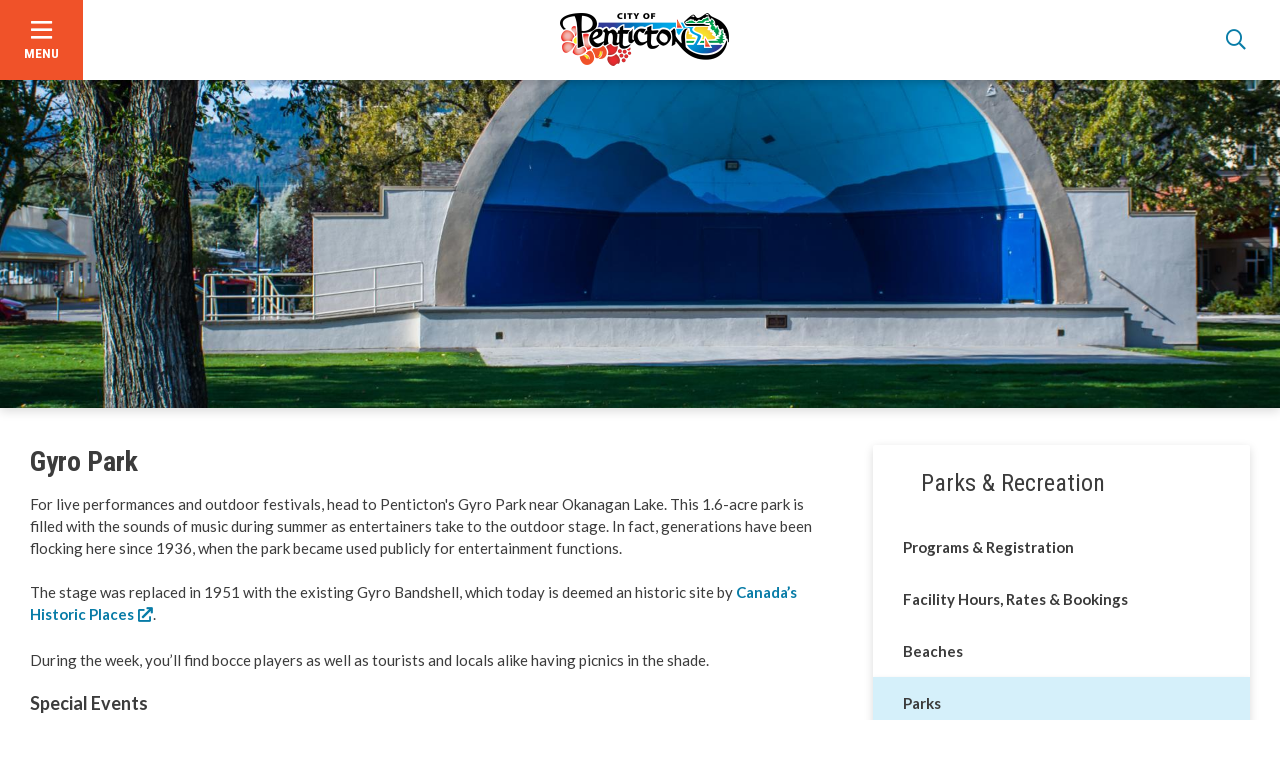

--- FILE ---
content_type: text/html; charset=UTF-8
request_url: https://www.penticton.ca/parks-recreation/parks/find-parks-and-gardens/gyro-park
body_size: 24891
content:
<!DOCTYPE html>
<html lang="en" dir="ltr" prefix="content: http://purl.org/rss/1.0/modules/content/  dc: http://purl.org/dc/terms/  foaf: http://xmlns.com/foaf/0.1/  og: http://ogp.me/ns#  rdfs: http://www.w3.org/2000/01/rdf-schema#  schema: http://schema.org/  sioc: http://rdfs.org/sioc/ns#  sioct: http://rdfs.org/sioc/types#  skos: http://www.w3.org/2004/02/skos/core#  xsd: http://www.w3.org/2001/XMLSchema# ">
  <head>
    <meta charset="utf-8" />
<meta name="description" content="For live performances and outdoor festivals, head to Penticton&#039;s Gyro Park near Okanagan Lake." />
<meta property="og:site_name" content="City of Penticton" />
<meta property="og:url" content="https://www.penticton.ca/parks-recreation/parks/find-parks-and-gardens/gyro-park" />
<meta property="og:title" content="Gyro Park" />
<meta property="og:image" content="https://www.penticton.ca/sites/default/files/social-media/facebook.png" />
<meta property="og:image" content="https://www.penticton.ca2020-06-29-PIC-Gyro Park Bandshell banner.jpg" />
<meta property="og:image:alt" content="City of Penticton" />
<meta name="twitter:card" content="summary" />
<meta name="twitter:title" content="Gyro Park" />
<meta name="twitter:description" content="For live performances and outdoor festivals, head to Penticton&#039;s Gyro Park near Okanagan Lake." />
<meta name="twitter:site" content="@cityofpenticton" />
<meta name="twitter:url" content="https://www.penticton.ca/parks-recreation/parks/find-parks-and-gardens/gyro-park" />
<meta name="twitter:image" content="https://www.penticton.ca/sites/default/files/social-media/twitter.png" />
<meta name="twitter:image:alt" content="Gyro Park" />
<meta name="Generator" content="Drupal 10 (https://www.drupal.org)" />
<meta name="MobileOptimized" content="width" />
<meta name="HandheldFriendly" content="true" />
<meta name="viewport" content="width=device-width, initial-scale=1.0" />
<link rel="icon" href="/sites/default/files/Favicon%20Orange%20-%20512x512.png" type="image/png" />
<link rel="canonical" href="https://www.penticton.ca/parks-recreation/parks/find-parks-and-gardens/gyro-park" />
<link rel="shortlink" href="https://www.penticton.ca/node/26486" />

    <title>Gyro Park | City of Penticton</title>
    <link rel="stylesheet" media="all" href="/sites/default/files/css/css__xYOnhmYegJ4PsF4dT64lYknPR3aMX9_w_a_qw2HVJ4.css?delta=0&amp;language=en&amp;theme=penticton&amp;include=eJxVTlsOwjAMu1C0fnGeKWu9UZEmU5MB4_QgtEnw45dky5kFWrinfIghrmgg3z3Q0sQOysLu-59ucOcFTtk6klpvLPUFWqFRc5imRWxi-Qlm03DaVtZtHbm0qinfLnSveHj64tCsbAIS8CyItEDRPxunP_j8oFZAEyLQRzxXc5RxrvKxflbfTi5WCA" />
<link rel="stylesheet" media="all" href="/sites/default/files/css/css_UaUg5SRuEtbVaXiu6Mf5MYN5tUTEnzcvGV29Fqaxze4.css?delta=1&amp;language=en&amp;theme=penticton&amp;include=eJxVTlsOwjAMu1C0fnGeKWu9UZEmU5MB4_QgtEnw45dky5kFWrinfIghrmgg3z3Q0sQOysLu-59ucOcFTtk6klpvLPUFWqFRc5imRWxi-Qlm03DaVtZtHbm0qinfLnSveHj64tCsbAIS8CyItEDRPxunP_j8oFZAEyLQRzxXc5RxrvKxflbfTi5WCA" />
<link rel="stylesheet" media="all" href="//fonts.googleapis.com/css?family=Roboto+Condensed:400,700|Lato:400,700" />

    
    <link rel="apple-touch-icon" href="/themes/custom/penticton/images/apple-touch.png" />
    <!-- Global site tag (gtag.js) - Google Analytics -->
    <script async src="https://www.googletagmanager.com/gtag/js?id=UA-58311711-1"></script>
    <script>
      window.dataLayer = window.dataLayer || [];
      function gtag(){dataLayer.push(arguments);}
      gtag('js', new Date());
    
      gtag('config', 'UA-58311711-1');
    </script>
    <!-- End Google Analytics Code -->
  </head>
  <body class="parks-recreation-parks-find-parks-and-gardens-gyro-park page-node-26486 path-node page-node-type-park">
        <a href="#main-content" class="visually-hidden focusable skip-link">
      Skip to main content
    </a>
    
      <div class="dialog-off-canvas-main-canvas" data-off-canvas-main-canvas>
    <header id="header" class="header col-1-1" role="banner" aria-hidden="false">
  <div class="header__container">
    <button class="menu-trigger header__menu-trigger" aria-expanded="false" aria-label="Open the menu"><span class="menu-trigger__icon"></span><span class="menu-trigger__label">Menu</span></button>
    <a class="header__logo" href="/" title="City of Penticton homepage">
      <img src="/themes/custom/penticton/images/penticton-logo--desktop.png" class="logo-img logo-img--desktop" />
      <img src="/themes/custom/penticton/images/penticton-logo--mobile.png" class="logo-img logo-img--mobile" />
    </a>
    <button class="alerts-trigger" aria-haspopup="true" aria-expanded="false" aria-controls="alerts__content" aria-hidden="true" title="Expand the Alerts carousel"><span class="alerts-trigger__icon fas fa-exclamation"></span><span class="alerts-trigger__label">Alert</span></button>    <button class="search-trigger header__search-trigger" aria-expanded="false" aria-label="Open the search form" title="Open the search form"></button>
  </div>
  <div class="menu-wrapper">
      <div class="region region-menu-main">
    <nav role="navigation" aria-labelledby="block-penticton-mainnavigation-menu" id="block-penticton-mainnavigation" class="block block-menu navigation menu--main">
            
  <h2 class="visually-hidden" id="block-penticton-mainnavigation-menu">Main navigation</h2>
  

        
              <ul class="menu">
                    <li class="menu-item menu-item--expanded">
        <a href="/our-community" data-drupal-link-system-path="node/15">Our Community</a>
                                <ul class="menu">
                    <li class="menu-item menu-item--expanded">
        <a href="/our-community/about-us" data-drupal-link-system-path="node/20">About Us</a>
                                <ul class="menu">
                    <li class="menu-item menu-item--expanded">
        <a href="/our-community/about-us/maps-gis-open-data" data-drupal-link-system-path="node/25">Maps, GIS &amp; Open Data</a>
                                <ul class="menu">
                    <li class="menu-item">
        <a href="/our-community/about-us/maps-gis-open-data/property-viewer" data-drupal-link-system-path="node/26">Property Viewer</a>
              </li>
                <li class="menu-item">
        <a href="/our-community/about-us/maps-gis/open-penticton" title="Open Penticton" data-drupal-link-system-path="node/27091">Open Penticton</a>
              </li>
        </ul>
  
              </li>
                <li class="menu-item">
        <a href="/our-community/about-us/history" data-drupal-link-system-path="node/22">History</a>
              </li>
                <li class="menu-item">
        <a href="/webcams" title="Penticton Webcams" data-drupal-link-system-path="node/27103">Webcams</a>
              </li>
                <li class="menu-item">
        <a href="/our-community/about-us/visit-penticton" data-drupal-link-system-path="node/21">Visit Penticton</a>
              </li>
                <li class="menu-item">
        <a href="/pentictonairport" title="Penticton Airport" data-drupal-link-system-path="node/33415">Penticton Airport</a>
              </li>
                <li class="menu-item">
        <a href="/our-community/about-us/ikeda-sister-city" data-drupal-link-system-path="node/24">Ikeda - Sister City</a>
              </li>
        </ul>
  
              </li>
                <li class="menu-item menu-item--expanded">
        <a href="/our-community/events" data-drupal-link-system-path="node/49">Events</a>
                                <ul class="menu">
                    <li class="menu-item">
        <a href="/our-community/events/events-calendar" title="Events Calendar" data-drupal-link-system-path="node/10">Events Calendar</a>
              </li>
                <li class="menu-item menu-item--collapsed">
        <a href="/node/add/event" data-drupal-link-system-path="node/add/event">Submit an Event to the Calendar</a>
              </li>
                <li class="menu-item menu-item--expanded">
        <a href="/our-community/events/major-events" title="Major Events" data-drupal-link-system-path="node/32586">Major Events</a>
                                <ul class="menu">
                    <li class="menu-item">
        <a href="/our-community/events/major-events/peach-festival" data-drupal-link-system-path="node/34443">Peach Festival</a>
              </li>
                <li class="menu-item">
        <a href="/our-community/events/major-events/okanagan-granfondo" data-drupal-link-system-path="node/35274">Okanagan Granfondo</a>
              </li>
                <li class="menu-item">
        <a href="/our-community/events/major-events/frost-fest-winter-carnival" data-drupal-link-system-path="node/35777">Frost Fest Winter Carnival</a>
              </li>
                <li class="menu-item">
        <a href="/young-stars" data-drupal-link-system-path="node/34411">Canucks Young Stars</a>
              </li>
                <li class="menu-item">
        <a href="/our-community/events/major-events/magic-main-street" title="Magic on Main Street" data-drupal-link-system-path="node/34646">Magic on Main Street</a>
              </li>
        </ul>
  
              </li>
        </ul>
  
              </li>
                <li class="menu-item menu-item--expanded">
        <a href="/focus-on-safety" data-drupal-link-system-path="node/33963">Focus on Safety</a>
                                <ul class="menu">
                    <li class="menu-item">
        <a href="/saysomething" title="See Something Say Something" data-drupal-link-system-path="node/32662">See Something Say Something</a>
              </li>
        </ul>
  
              </li>
                <li class="menu-item menu-item--expanded">
        <a href="/our-community/plan-event" data-drupal-link-system-path="node/55">Plan an Event</a>
                                <ul class="menu">
                    <li class="menu-item">
        <a href="/our-community/events/host-event/event-planning-guidelines" title="Event Planning Guidelines" data-drupal-link-system-path="node/34683">Event Planning Guidelines</a>
              </li>
                <li class="menu-item">
        <a href="/our-community/plan-event/plan-outdoor-event" data-drupal-link-system-path="node/57">Plan an Outdoor Event</a>
              </li>
                <li class="menu-item">
        <a href="/our-community/plan-event/plan-outdoor-wedding" data-drupal-link-system-path="node/34685">Plan an Outdoor Wedding</a>
              </li>
                <li class="menu-item">
        <a href="/facility-rentals" data-drupal-link-system-path="node/56">Facility Rentals</a>
              </li>
                <li class="menu-item">
        <a href="/our-community/plan-event/sport-event-tourism" data-drupal-link-system-path="node/54">Sport &amp; Event Tourism</a>
              </li>
                <li class="menu-item">
        <a href="/our-community/events/host-event/event-funding" data-drupal-link-system-path="node/60">Event Funding</a>
              </li>
                <li class="menu-item">
        <a href="/filming" data-drupal-link-system-path="node/34825">Filming</a>
              </li>
        </ul>
  
              </li>
                <li class="menu-item menu-item--expanded">
        <a href="/our-community/arts-culture" data-drupal-link-system-path="node/33">Arts &amp; Culture</a>
                                <ul class="menu">
                    <li class="menu-item menu-item--expanded">
        <a href="/our-community/arts-culture/cleland-community-theatre" title="Cleland Theatre" data-drupal-link-system-path="node/34">Cleland Community Theatre</a>
                                <ul class="menu">
                    <li class="menu-item">
        <a href="/our-community/arts-culture/cleland-community-theatre/rental-information" title="Cleland Theatre Rental &amp; Technical Information" data-drupal-link-system-path="node/21604">Rental Information</a>
              </li>
                <li class="menu-item">
        <a href="/our-community/arts-culture/cleland-community-theatre/upcoming-events" data-drupal-link-system-path="node/35">Upcoming Events</a>
              </li>
        </ul>
  
              </li>
                <li class="menu-item">
        <a href="/our-community/arts-culture/leir-house-cultural-centre" data-drupal-link-system-path="node/37">Leir House Cultural Centre</a>
              </li>
                <li class="menu-item menu-item--expanded">
        <a href="/our-community/arts-culture/museum-archives" data-drupal-link-system-path="node/38">Museum &amp; Archives</a>
                                <ul class="menu">
                    <li class="menu-item">
        <a href="/our-community/arts-culture/museum-archives/family-activities-and-programs" data-drupal-link-system-path="node/37623">Family Activities and Programs</a>
              </li>
                <li class="menu-item">
        <a href="/our-community/arts-culture/museum-archives/museum-tours" data-drupal-link-system-path="node/37624">Museum Tours</a>
              </li>
                <li class="menu-item">
        <a href="/our-community/arts-culture/museum-archives/archives" data-drupal-link-system-path="node/39">Archives</a>
              </li>
                <li class="menu-item">
        <a href="/our-community/arts-culture/museum-archives/exhibits" data-drupal-link-system-path="node/40">Exhibits</a>
              </li>
                <li class="menu-item">
        <a href="/our-community/arts-culture/museum-archives/activities-programs-tours" title="Activities, Programs &amp; Tours" data-drupal-link-system-path="node/41">Activities, Programs &amp; Tours</a>
              </li>
                <li class="menu-item">
        <a href="/our-community/arts-culture/museum-archives/brown-bag-lecture-series" title="Brown Bag Lecture Series" data-drupal-link-system-path="node/36709">Brown Bag Lecture Series</a>
              </li>
                <li class="menu-item">
        <a href="/our-community/arts-culture/museum-archives/get-involved" data-drupal-link-system-path="node/42">Get Involved</a>
              </li>
        </ul>
  
              </li>
                <li class="menu-item">
        <a href="/our-community/arts-culture/public-library" data-drupal-link-system-path="node/43">Public Library</a>
              </li>
                <li class="menu-item">
        <a href="/our-community/arts-culture/art-gallery" data-drupal-link-system-path="node/44">Art Gallery</a>
              </li>
                <li class="menu-item menu-item--expanded">
        <a href="/our-community/arts-culture/south-okanagan-events-centre" data-drupal-link-system-path="node/45">South Okanagan Events Centre</a>
              </li>
                <li class="menu-item">
        <a href="/our-community/arts-culture/trade-convention-centre" data-drupal-link-system-path="node/47">Trade &amp; Convention Centre</a>
              </li>
                <li class="menu-item">
        <a href="/our-community/arts-culture/public-art" data-drupal-link-system-path="node/48">Public Art</a>
              </li>
                <li class="menu-item">
        <a href="/our-community/arts-culture/penticton-buskers-program" data-drupal-link-system-path="node/34143">Penticton Buskers Program</a>
                                <ul class="menu">
                    <li class="menu-item">
        <a href="/our-community/events/whats-happening" data-drupal-link-system-path="node/50">What&#039;s Happening</a>
              </li>
        </ul>
  
              </li>
        </ul>
  
              </li>
                <li class="menu-item menu-item--expanded">
        <a href="/our-community/environment" data-drupal-link-system-path="node/65">Environment</a>
                                <ul class="menu">
                    <li class="menu-item">
        <a href="/our-community/environment/community-sustainability" data-drupal-link-system-path="node/67">Community Sustainability</a>
              </li>
                <li class="menu-item">
        <a href="/climate-action" data-drupal-link-system-path="node/33810">Climate Action</a>
              </li>
                <li class="menu-item">
        <a href="/our-community/environment/home-energy-savings" data-drupal-link-system-path="node/34345">Home Energy Savings</a>
              </li>
                <li class="menu-item">
        <a href="/our-community/environment/bike-parking-amenities" data-drupal-link-system-path="node/35015">Bike Parking &amp; Amenities</a>
              </li>
                <li class="menu-item">
        <a href="/our-community/environment/ev-charging-stations" data-drupal-link-system-path="node/66">EV Charging Stations</a>
              </li>
                <li class="menu-item">
        <a href="/our-community/environment/ev-ready-homes" data-drupal-link-system-path="node/35016">EV Ready Homes</a>
              </li>
                <li class="menu-item menu-item--expanded">
        <a href="/our-community/environment/creek-restoration" data-drupal-link-system-path="node/14521">Creek Restoration</a>
                                <ul class="menu">
                    <li class="menu-item">
        <a href="/our-community/environment/creek-restoration/restore-penticton-creek" data-drupal-link-system-path="node/34286">Restore Penticton Creek</a>
              </li>
        </ul>
  
              </li>
        </ul>
  
              </li>
                <li class="menu-item">
        <a href="/our-community/get-involved" data-drupal-link-system-path="node/64">Get Involved</a>
              </li>
                <li class="menu-item menu-item--expanded">
        <a href="/our-community/living-here" data-drupal-link-system-path="node/18196">Living Here</a>
                                <ul class="menu">
                    <li class="menu-item">
        <a href="/focus-on-housing" data-drupal-link-system-path="node/35555">Focus on Housing</a>
              </li>
                <li class="menu-item">
        <a href="/our-community/living-here/accessible-city" data-drupal-link-system-path="node/61">Accessible City</a>
              </li>
                <li class="menu-item">
        <a href="/agefriendly" title="Age-Friendly Community" data-drupal-link-system-path="node/32798">Age-Friendly Community</a>
              </li>
                <li class="menu-item menu-item--expanded">
        <a href="/childcare" title="Child Care" data-drupal-link-system-path="node/33164">Child Care</a>
              </li>
                <li class="menu-item">
        <a href="/our-community/living-here/find-home" data-drupal-link-system-path="node/28">Find a Home</a>
              </li>
                <li class="menu-item">
        <a href="/our-community/health-safety/medical-health-care" data-drupal-link-system-path="node/32">Medical &amp; Health Care</a>
              </li>
                <li class="menu-item">
        <a href="/our-community/living-here/schools-education" data-drupal-link-system-path="node/29">Schools &amp; Education</a>
              </li>
                <li class="menu-item">
        <a href="/our-community/living-here/things-do" data-drupal-link-system-path="node/30">Things to Do</a>
              </li>
        </ul>
  
              </li>
                <li class="menu-item">
        <a href="/our-community/videos" data-drupal-link-system-path="node/33666">Videos</a>
              </li>
        </ul>
  
              </li>
                <li class="menu-item menu-item--expanded menu-item--active-trail">
        <a href="/parks-recreation" data-drupal-link-system-path="node/16">Parks &amp; Recreation</a>
                                <ul class="menu">
                    <li class="menu-item menu-item--expanded">
        <a href="/parks-recreation/programs-registration" data-drupal-link-system-path="node/68">Programs &amp; Registration</a>
                                <ul class="menu">
                    <li class="menu-item">
        <a href="/parks-recreation/programs-registration/recreation-guide" data-drupal-link-system-path="node/69">Recreation Guide</a>
              </li>
                <li class="menu-item">
        <a href="/parks-recreation/programs-registration/accessible-recreation" data-drupal-link-system-path="node/70">Accessible Recreation</a>
              </li>
                <li class="menu-item">
        <a href="/parks-recreation/programs-registration/financial-assistance" data-drupal-link-system-path="node/71">Financial Assistance</a>
              </li>
        </ul>
  
              </li>
                <li class="menu-item menu-item--expanded">
        <a href="/parks-recreation/facility-hours-rates-bookings" data-drupal-link-system-path="node/72">Facility Hours, Rates &amp; Bookings</a>
                                <ul class="menu">
                    <li class="menu-item menu-item--expanded">
        <a href="/parks-recreation/facility-hours-rates-bookings/penticton-community-centre" data-drupal-link-system-path="node/73">Penticton Community Centre</a>
                                <ul class="menu">
                    <li class="menu-item">
        <a href="/parks-recreation/facility-hours-rates-bookings/penticton-community-centre/pool" data-drupal-link-system-path="node/74">Pool</a>
              </li>
                <li class="menu-item">
        <a href="/parks-recreation/facility-hours-rates-bookings/penticton-community-centre/fitness-room" data-drupal-link-system-path="node/75">Fitness Room</a>
              </li>
                <li class="menu-item">
        <a href="/parks-recreation/facility-hours-rates-bookings/penticton-community-centre/employment-volunteering" data-drupal-link-system-path="node/76">Employment &amp; Volunteering</a>
              </li>
        </ul>
  
              </li>
                <li class="menu-item">
        <a href="/parks-recreation/facility-hours-rates-bookings/ice-skating" data-drupal-link-system-path="node/78">Ice Skating</a>
              </li>
                <li class="menu-item">
        <a href="/parks-recreation/recreation-facilities/sportsplex" title="Sportsplex" data-drupal-link-system-path="node/34780">Sportsplex</a>
              </li>
        </ul>
  
              </li>
                <li class="menu-item menu-item--expanded">
        <a href="/parks-recreation/beaches" data-drupal-link-system-path="node/80">Beaches</a>
                                <ul class="menu">
                    <li class="menu-item">
        <a href="/parks-recreation/beaches/boat-launches" data-drupal-link-system-path="node/81">Boat Launches</a>
              </li>
                <li class="menu-item">
        <a href="/parks-recreation/beaches/water-safety" data-drupal-link-system-path="node/82">Water Safety</a>
              </li>
                <li class="menu-item">
        <a href="/parks-recreation/beaches/fire-pits" data-drupal-link-system-path="node/83">Fire Pits</a>
              </li>
        </ul>
  
              </li>
                <li class="menu-item menu-item--expanded menu-item--active-trail">
        <a href="/parks-recreation/parks" data-drupal-link-system-path="node/85">Parks</a>
                                <ul class="menu">
                    <li class="menu-item">
        <a href="/parks-recreation/parks/parks-and-gardens" data-drupal-link-system-path="node/86">Parks and Gardens</a>
              </li>
                <li class="menu-item">
        <a href="/parks-recreation/parks/playgrounds-splash-pads" data-drupal-link-system-path="node/100">Playgrounds &amp; Splash Pads</a>
              </li>
                <li class="menu-item">
        <a href="/parks-recreation/parks/biking" data-drupal-link-system-path="node/35306">Biking</a>
              </li>
                <li class="menu-item">
        <a href="/parks-recreation/parks/dogs-parks" data-drupal-link-system-path="node/101">Dogs in Parks</a>
              </li>
                <li class="menu-item">
        <a href="/parks-recreation/parks/washroom-facilities" title="Washroom Facilities" data-drupal-link-system-path="node/35510">Washroom Facilities</a>
              </li>
                <li class="menu-item">
        <a href="/parks-recreation/parks/parks-donations" data-drupal-link-system-path="node/102">Parks Donations</a>
              </li>
                <li class="menu-item">
        <a href="/parks-recreation/parks/trees" data-drupal-link-system-path="node/103">Trees</a>
              </li>
                <li class="menu-item">
        <a href="/parks-recreation/parks/responsible-consumption-designated-public-places" data-drupal-link-system-path="node/33395">Responsible Consumption in Designated Public Places</a>
              </li>
        </ul>
  
              </li>
                <li class="menu-item">
        <a href="/parks-recreation/trails" data-drupal-link-system-path="node/104">Trails</a>
              </li>
                <li class="menu-item menu-item--expanded">
        <a href="/parks-recreation/sports" data-drupal-link-system-path="node/105">Sports</a>
                                <ul class="menu">
                    <li class="menu-item">
        <a href="/parks-recreation/sports/sports-fields" data-drupal-link-system-path="node/106">Sports Fields</a>
              </li>
                <li class="menu-item">
        <a href="/parks-recreation/sports/sports-organizations" data-drupal-link-system-path="node/108">Sports Organizations</a>
              </li>
                <li class="menu-item">
        <a href="/parks-recreation/sports/sport-courts-amenities" data-drupal-link-system-path="node/109">Sport Courts &amp; Amenities</a>
              </li>
        </ul>
  
              </li>
        </ul>
  
              </li>
                <li class="menu-item menu-item--expanded">
        <a href="/city-services" data-drupal-link-system-path="node/17">City Services</a>
                                <ul class="menu">
                    <li class="menu-item menu-item--expanded">
        <a href="/city-services/garbage-recycling-yard-waste" data-drupal-link-system-path="node/111">Garbage, Recycling &amp; Yard Waste</a>
                                <ul class="menu">
                    <li class="menu-item">
        <a href="/city-services/garbage-recycling-yard-waste/collection-schedule" data-drupal-link-system-path="node/112">Collection Schedule</a>
              </li>
                <li class="menu-item">
        <a href="/city-services/garbage-recycling-yard-waste/garbage" data-drupal-link-system-path="node/113">Garbage</a>
              </li>
                <li class="menu-item">
        <a href="/city-services/garbage-recycling-yard-waste/large-item-collection" data-drupal-link-system-path="node/32726">Large Item Collection</a>
              </li>
                <li class="menu-item menu-item--expanded">
        <a href="/city-services/garbage-recycling-yard-waste/recycling" data-drupal-link-system-path="node/114">Recycling</a>
                                <ul class="menu">
                    <li class="menu-item">
        <a href="/city-services/garbage-recycling-yard-waste/recycling/recycling-books" data-drupal-link-system-path="node/34865">Recycling Books</a>
              </li>
        </ul>
  
              </li>
                <li class="menu-item">
        <a href="/city-services/garbage-recycling-yard-waste/yard-waste" data-drupal-link-system-path="node/115">Yard Waste</a>
              </li>
                <li class="menu-item">
        <a href="/city-services/garbage-recycling-yard-waste/cart-program" data-drupal-link-system-path="node/18880">Cart Program</a>
              </li>
                <li class="menu-item menu-item--expanded">
        <a href="/city-services/garbage-recycling-yard-waste/compost" data-drupal-link-system-path="node/116">Compost</a>
                                <ul class="menu">
                    <li class="menu-item">
        <a href="/compostfacility" title="Compost Facility" data-drupal-link-system-path="node/32630">Compost Facility</a>
              </li>
        </ul>
  
              </li>
        </ul>
  
              </li>
                <li class="menu-item menu-item--expanded">
        <a href="/city-services/utility-electrical-services" data-drupal-link-system-path="node/117">Utility &amp; Electrical Services</a>
                                <ul class="menu">
                    <li class="menu-item menu-item--expanded">
        <a href="/city-services/utility-electrical-services/electric-water-accounts" data-drupal-link-system-path="node/118">Electric &amp; Water Accounts</a>
                                <ul class="menu">
                    <li class="menu-item">
        <a href="/payment-options" data-drupal-link-system-path="node/119">Payment Options</a>
              </li>
                <li class="menu-item">
        <a href="/city-services/utility-electrical-services/electric-water-accounts/save-energy-save-money" data-drupal-link-system-path="node/36527">Save Energy, Save Money</a>
              </li>
                <li class="menu-item">
        <a href="/city-services/utility-electrical-services/electric-water-accounts/home-energy-loan-program-help" data-drupal-link-system-path="node/121">Home Energy Loan Program (HELP)</a>
              </li>
                <li class="menu-item">
        <a href="/city-services/utility-electrical-services/electric-water-accounts/electrical-service-payment-plan" data-drupal-link-system-path="node/122">Electrical Service Payment Plan (ESPP)</a>
              </li>
        </ul>
  
              </li>
                <li class="menu-item menu-item--expanded">
        <a href="/city-services/utility-electrical-services/electrical-services" data-drupal-link-system-path="node/123">Electrical Services</a>
                                <ul class="menu">
                    <li class="menu-item">
        <a href="/city-services/utility-electrical-services/electrical-services/power-outages-safety" data-drupal-link-system-path="node/125">Power Outages &amp; Safety</a>
              </li>
                <li class="menu-item">
        <a href="/city-services/utility-electrical-services/electrical-services/automated-meter-reading" data-drupal-link-system-path="node/126">Automated Meter Reading</a>
              </li>
                <li class="menu-item">
        <a href="/city-services/utility-electrical-services/electrical-services/net-metering" data-drupal-link-system-path="node/127">Net Metering</a>
              </li>
                <li class="menu-item">
        <a href="/city-services/utility-electrical-services/electrical-services/contractors" data-drupal-link-system-path="node/128">Contractors</a>
              </li>
        </ul>
  
              </li>
        </ul>
  
              </li>
                <li class="menu-item menu-item--expanded">
        <a href="/city-services/online-services-payments" data-drupal-link-system-path="node/18197">Online Services &amp; Payments</a>
                                <ul class="menu">
                    <li class="menu-item">
        <a href="/city-services/online-services-payments/make-payment" data-drupal-link-system-path="node/440">Make a Payment</a>
              </li>
        </ul>
  
              </li>
                <li class="menu-item menu-item--expanded">
        <a href="/city-services/bylaw-enforcement" data-drupal-link-system-path="node/32488">Bylaw Enforcement</a>
                                <ul class="menu">
                    <li class="menu-item">
        <a href="/city-services/bylaw-enforcement/register-complaint" data-drupal-link-system-path="node/439">Register a Complaint</a>
              </li>
                <li class="menu-item">
        <a href="/city-services/bylaw-enforcement/how-dispute-ticket" data-drupal-link-system-path="node/441">How to Dispute a Ticket</a>
              </li>
                <li class="menu-item">
        <a href="/city-services/bylaw-enforcement/needles-sharps" data-drupal-link-system-path="node/63">Needles &amp; Sharps</a>
              </li>
                <li class="menu-item">
        <a href="/city-services/bylaw-enforcement/graffiti" data-drupal-link-system-path="node/444">Graffiti</a>
              </li>
                <li class="menu-item">
        <a href="/city-services/bylaw-enforcement/public-safety" data-drupal-link-system-path="node/445">Public Safety</a>
              </li>
                <li class="menu-item">
        <a href="/city-services/bylaw-enforcement/vacant-building-registration" data-drupal-link-system-path="node/446">Vacant Building Registration</a>
              </li>
        </ul>
  
              </li>
                <li class="menu-item menu-item--expanded">
        <a href="/animalcare-control" data-drupal-link-system-path="node/33716">Animal Care &amp; Control</a>
                                <ul class="menu">
                    <li class="menu-item">
        <a href="/animalcare-control/animal-services" data-drupal-link-system-path="node/33747">Animal Services</a>
              </li>
                <li class="menu-item">
        <a href="/dog-licences" data-drupal-link-system-path="node/168">Dog Licences</a>
              </li>
                <li class="menu-item">
        <a href="/animalcare-control/lost-found-pets" data-drupal-link-system-path="node/33717">Lost &amp; Found Pets</a>
              </li>
                <li class="menu-item">
        <a href="/animalcare-control/adopt-pet" title="Adopt a Pet" data-drupal-link-system-path="node/33852">Adopt a Pet</a>
              </li>
                <li class="menu-item">
        <a href="/animalcare-control/urban-cats" data-drupal-link-system-path="node/33748">Urban Cats</a>
              </li>
                <li class="menu-item">
        <a href="/wildlife" data-drupal-link-system-path="node/33720">Wildlife</a>
              </li>
                <li class="menu-item">
        <a href="/animalcare-control/backyard-chickens" data-drupal-link-system-path="node/169">Backyard Chickens</a>
              </li>
                <li class="menu-item">
        <a href="/animalcare-control/beekeeping" data-drupal-link-system-path="node/33759">Beekeeping</a>
              </li>
                <li class="menu-item">
        <a href="/animalcare-control/contact-animal-care-control" data-drupal-link-system-path="node/33719">Contact Animal Care &amp; Control</a>
              </li>
        </ul>
  
              </li>
                <li class="menu-item menu-item--expanded">
        <a href="/city-services/property-taxes" data-drupal-link-system-path="node/129">Property Taxes</a>
                                <ul class="menu">
                    <li class="menu-item">
        <a href="/city-services/property-taxes/home-owner-grants" data-drupal-link-system-path="node/130">Home Owner Grants</a>
              </li>
                <li class="menu-item">
        <a href="/city-services/property-taxes/property-tax-deferment" data-drupal-link-system-path="node/131">Property Tax Deferment</a>
              </li>
                <li class="menu-item">
        <a href="/city-services/property-taxes/property-tax-rates" data-drupal-link-system-path="node/132">Property Tax Rates</a>
              </li>
                <li class="menu-item">
        <a href="/city-services/property-taxes/annual-property-tax-sale" data-drupal-link-system-path="node/133">Annual Property Tax Sale</a>
              </li>
                <li class="menu-item">
        <a href="/city-services/property-taxes/permissive-tax-exemptions" data-drupal-link-system-path="node/134">Permissive Tax Exemptions</a>
              </li>
                <li class="menu-item">
        <a href="/city-services/property-taxes/bc-assessment-notices" title="BC Assessment Notices" data-drupal-link-system-path="node/27028">BC Assessment Notices</a>
              </li>
        </ul>
  
              </li>
                <li class="menu-item menu-item--expanded">
        <a href="/city-services/roadwork-construction" title="Roadwork &amp; Construction" data-drupal-link-system-path="node/35036">Roadwork &amp; Construction</a>
                                <ul class="menu">
                    <li class="menu-item">
        <a href="/city-services/roadwork-construction/road-closures" data-drupal-link-system-path="node/27114">Road Closures</a>
              </li>
                <li class="menu-item">
        <a href="/city-services/roadwork-construction/snow-and-ice" data-drupal-link-system-path="node/163">Snow and Ice</a>
              </li>
                <li class="menu-item">
        <a href="/city-services/roadwork-construction/road-repair-and-maintenance" data-drupal-link-system-path="node/159">Road Repair and Maintenance</a>
              </li>
                <li class="menu-item">
        <a href="/city-services/roads-transportation/bike-route-construction" title="Lake to Lake Route" data-drupal-link-system-path="node/33351">Lake to Lake Route</a>
              </li>
                <li class="menu-item">
        <a href="/city-services/roadwork-construction/point-intersection-construction" data-drupal-link-system-path="node/34002">Point Intersection Construction</a>
              </li>
                <li class="menu-item">
        <a href="/city-services/roadwork-construction/prv-construction" data-drupal-link-system-path="node/36928">PRV Construction</a>
              </li>
                <li class="menu-item">
        <a href="/eckhardt" data-drupal-link-system-path="node/36751">Eckhardt Avenue Upgrades</a>
              </li>
                <li class="menu-item">
        <a href="/city-services/roadwork-construction/ellis-4-dam-upgrades" data-drupal-link-system-path="node/36106">Ellis 4 Dam Upgrades</a>
              </li>
        </ul>
  
              </li>
                <li class="menu-item menu-item--expanded">
        <a href="/city-services/transportation" title="Transportation" data-drupal-link-system-path="node/158">Transportation</a>
                                <ul class="menu">
                    <li class="menu-item">
        <a href="/city-services/transportation/active-transportation" title="Active Transportation" data-drupal-link-system-path="node/160">Active Transportation</a>
              </li>
                <li class="menu-item">
        <a href="/city-services/transportation/transit" data-drupal-link-system-path="node/161">Transit</a>
              </li>
                <li class="menu-item">
        <a href="/city-services/transportation/parking" data-drupal-link-system-path="node/32479">Parking</a>
              </li>
                <li class="menu-item">
        <a href="/city-services/transportation/friendly-streets" data-drupal-link-system-path="node/35533">Friendly Streets</a>
              </li>
                <li class="menu-item">
        <a href="/city-services/transportation/safe-routes-school" data-drupal-link-system-path="node/35303">Safe Routes to School</a>
              </li>
                <li class="menu-item">
        <a href="/city-services/transportation/transportation-master-plan" data-drupal-link-system-path="node/33997">Transportation Master Plan</a>
              </li>
                <li class="menu-item">
        <a href="/city-services/transportation/transportation-safety" data-drupal-link-system-path="node/165">Transportation Safety</a>
              </li>
        </ul>
  
              </li>
                <li class="menu-item menu-item--expanded">
        <a href="/social-development" data-drupal-link-system-path="node/32690">Social Development</a>
                                <ul class="menu">
                    <li class="menu-item menu-item--expanded">
        <a href="/social-development/homelessness-initiatives" data-drupal-link-system-path="node/33184">Homelessness Initiatives</a>
                                <ul class="menu">
                    <li class="menu-item">
        <a href="/social-development/housing-homelessness/housing-renter-resources" data-drupal-link-system-path="node/34452">Housing &amp; Renter Resources</a>
              </li>
                <li class="menu-item">
        <a href="/city-services/social-development/housing-homelessness/affordable-housing-pilot-funding-program" title="Affordable Housing Pilot Funding Program" data-drupal-link-system-path="node/36087">Affordable Housing Pilot Funding Program</a>
              </li>
        </ul>
  
              </li>
                <li class="menu-item">
        <a href="/city-services/social-development/small-grants" data-drupal-link-system-path="node/33405">Small Grants</a>
              </li>
                <li class="menu-item">
        <a href="/city-services/social-development/supporting-social-initiatives" data-drupal-link-system-path="node/33649">Supporting Social Initiatives</a>
              </li>
        </ul>
  
              </li>
                <li class="menu-item menu-item--expanded">
        <a href="/city-services/fire-services" title="Fire Services" data-drupal-link-system-path="node/135">Fire Services</a>
                                <ul class="menu">
                    <li class="menu-item menu-item--expanded">
        <a href="/city-services/fire-services/fire-safety" data-drupal-link-system-path="node/136">Fire Safety</a>
                                <ul class="menu">
                    <li class="menu-item">
        <a href="/city-services/fire-services/fire-safety/safety-information-programs" data-drupal-link-system-path="node/137">Safety Information &amp; Programs</a>
              </li>
                <li class="menu-item">
        <a href="/city-services/fire-services/fire-safety/fire-extinguisher-training" data-drupal-link-system-path="node/139">Fire Extinguisher Training</a>
              </li>
                <li class="menu-item">
        <a href="/city-services/fire-services/fire-safety/smoke-alarms" data-drupal-link-system-path="node/140">Smoke Alarms</a>
              </li>
                <li class="menu-item">
        <a href="/city-services/fire-services/fire-safety/fire-prevention-week" data-drupal-link-system-path="node/142">Fire Prevention Week</a>
              </li>
        </ul>
  
              </li>
                <li class="menu-item menu-item--expanded">
        <a href="/city-services/fire-services/penticton-firesmart" data-drupal-link-system-path="node/138">Penticton FireSmart</a>
                                <ul class="menu">
                    <li class="menu-item">
        <a href="/city-services/fire-services/penticton-firesmart/firesmart-programs" data-drupal-link-system-path="node/34484">FireSmart Programs</a>
              </li>
        </ul>
  
              </li>
                <li class="menu-item menu-item--expanded">
        <a href="/city-services/fire-services/outdoor-burning" data-drupal-link-system-path="node/143">Outdoor Burning</a>
                                <ul class="menu">
                    <li class="menu-item">
        <a href="/city-services/fire-services/outdoor-burning/outdoor-fireplaces" data-drupal-link-system-path="node/144">Outdoor Fireplaces</a>
              </li>
                <li class="menu-item menu-item--expanded">
        <a href="/city-services/fire-services/outdoor-burning/permits" data-drupal-link-system-path="node/145">Permits</a>
                                <ul class="menu">
                    <li class="menu-item">
        <a href="/city-services/fire-services/outdoor-burning/permits/storage-tank-permits" data-drupal-link-system-path="node/146">Storage Tank Permits</a>
              </li>
                <li class="menu-item">
        <a href="/city-services/fire-services/outdoor-burning/permits/mobile-vending-permits" data-drupal-link-system-path="node/147">Mobile Vending Permits</a>
              </li>
        </ul>
  
              </li>
        </ul>
  
              </li>
                <li class="menu-item">
        <a href="/city-services/fire-services/about-our-firefighters" title="About Penticton Firefighters" data-drupal-link-system-path="node/148">About Our Firefighters</a>
              </li>
                <li class="menu-item">
        <a href="/city-services/fire-services/emergency-training-centre" data-drupal-link-system-path="node/150">Emergency Training Centre</a>
              </li>
        </ul>
  
              </li>
                <li class="menu-item menu-item--expanded">
        <a href="/emergency-management" data-drupal-link-system-path="node/36920">Emergency Management</a>
                                <ul class="menu">
                    <li class="menu-item">
        <a href="/emergency-management/emergency-updates" title="City of Penticton Emergency Updates" data-drupal-link-system-path="node/27020">Emergency Updates</a>
              </li>
                <li class="menu-item">
        <a href="/emergency-management/know-hazards" data-drupal-link-system-path="node/36917">Know the Hazards</a>
              </li>
                <li class="menu-item">
        <a href="/emergency-management/plan-prepare" data-drupal-link-system-path="node/36916">Plan &amp; Prepare</a>
              </li>
                <li class="menu-item">
        <a href="/emergency-management/winter-warming" data-drupal-link-system-path="node/34797">Winter Warming</a>
              </li>
                <li class="menu-item">
        <a href="/beat-the-heat" title="Beat the Heat" data-drupal-link-system-path="node/33428">Beat the Heat</a>
              </li>
        </ul>
  
              </li>
                <li class="menu-item menu-item--expanded">
        <a href="/city-services/rcmp" data-drupal-link-system-path="node/152">RCMP</a>
                                <ul class="menu">
                    <li class="menu-item">
        <a href="/city-services/rcmp/report-crime" data-drupal-link-system-path="node/153">Report a Crime</a>
              </li>
                <li class="menu-item menu-item--expanded">
        <a href="/city-services/rcmp/community-policing-programs" data-drupal-link-system-path="node/154">Community Policing Programs</a>
                                <ul class="menu">
                    <li class="menu-item">
        <a href="/city-services/rcmp/community-programs/restorative-justice" data-drupal-link-system-path="node/155">Restorative Justice</a>
              </li>
        </ul>
  
              </li>
                <li class="menu-item">
        <a href="/city-services/rcmp/theft-prevention" data-drupal-link-system-path="node/156">Theft Prevention</a>
              </li>
                <li class="menu-item">
        <a href="/city-services/rcmp/volunteer-opportunities" data-drupal-link-system-path="node/157">Volunteer Opportunities</a>
              </li>
        </ul>
  
              </li>
                <li class="menu-item menu-item--expanded">
        <a href="/city-services/water-wastewater" data-drupal-link-system-path="node/172">Water &amp; Wastewater</a>
                                <ul class="menu">
                    <li class="menu-item menu-item--expanded">
        <a href="/city-services/water-waste-water/water" data-drupal-link-system-path="node/33277">Water</a>
                                <ul class="menu">
                    <li class="menu-item">
        <a href="/city-services/water-waste-water/water/water-restrictions" data-drupal-link-system-path="node/33238">Water Restrictions</a>
              </li>
                <li class="menu-item">
        <a href="/water-conservation" data-drupal-link-system-path="node/176">Water Conservation</a>
              </li>
                <li class="menu-item">
        <a href="/city-services/water-waste-water/water/water-treatment-process" data-drupal-link-system-path="node/174">Water Treatment Process</a>
              </li>
                <li class="menu-item">
        <a href="/city-services/water-waste-water/water/beach-water-quality" data-drupal-link-system-path="node/84">Beach Water Quality</a>
              </li>
                <li class="menu-item">
        <a href="/city-services/water-waste-water/water/water-meters" data-drupal-link-system-path="node/175">Water Meters</a>
              </li>
                <li class="menu-item">
        <a href="/city-services/water-waste-water/water/agricultural-irrigation" data-drupal-link-system-path="node/35000">Agricultural Irrigation</a>
              </li>
                <li class="menu-item">
        <a href="/city-services/water-waste-water/water/cross-connection-control" data-drupal-link-system-path="node/177">Cross Connection Control</a>
              </li>
                <li class="menu-item">
        <a href="/city-services/water-waste-water/water/water-treatment-plant-reports" data-drupal-link-system-path="node/33239">Water Treatment Plant Reports</a>
              </li>
                <li class="menu-item">
        <a href="/city-services/water-waste-water/water/water-frequently-asked-questions" data-drupal-link-system-path="node/33240">Water Frequently Asked Questions</a>
              </li>
        </ul>
  
              </li>
                <li class="menu-item menu-item--expanded">
        <a href="/city-services/water-waste-water/wastewater-treatment" data-drupal-link-system-path="node/178">Wastewater Treatment</a>
                                <ul class="menu">
                    <li class="menu-item">
        <a href="/city-services/water-waste-water/wastewater-treatment/unflushables" data-drupal-link-system-path="node/179">Unflushables</a>
              </li>
        </ul>
  
              </li>
                <li class="menu-item">
        <a href="/city-services/water-wastewater/city-tours" data-drupal-link-system-path="node/35150">City Tours</a>
              </li>
                <li class="menu-item">
        <a href="/city-services/water-wastewater/public-works-week-open-house" data-drupal-link-system-path="node/36312">Public Works Week Open House</a>
              </li>
                <li class="menu-item">
        <a href="/city-services/water-wastewater/city-service-updates" title="City Service Updates" data-drupal-link-system-path="node/35325">City Service Updates</a>
              </li>
        </ul>
  
              </li>
                <li class="menu-item menu-item--expanded">
        <a href="/city-services/cemeteries" data-drupal-link-system-path="node/180">Cemeteries</a>
                                <ul class="menu">
                    <li class="menu-item">
        <a href="/city-services/cemeteries/products-services-rates" data-drupal-link-system-path="node/181">Products, Services &amp; Rates</a>
              </li>
                <li class="menu-item">
        <a href="/city-services/cemeteries/cemetery-resources" data-drupal-link-system-path="node/182">Cemetery Resources</a>
              </li>
        </ul>
  
              </li>
        </ul>
  
              </li>
                <li class="menu-item menu-item--expanded">
        <a href="/business-building" data-drupal-link-system-path="node/18">Business &amp; Building</a>
                                <ul class="menu">
                    <li class="menu-item menu-item--expanded">
        <a href="/business-building/bid-opportunities" data-drupal-link-system-path="node/183">Bid Opportunities</a>
                                <ul class="menu">
                    <li class="menu-item">
        <a href="/business-building/bid-opportunities/open-bid-opportunities" data-drupal-link-system-path="node/184">Open Bid Opportunities</a>
              </li>
        </ul>
  
              </li>
                <li class="menu-item menu-item--expanded">
        <a href="/business-building/business-economic-development" data-drupal-link-system-path="node/185">Business &amp; Economic Development</a>
                                <ul class="menu">
                    <li class="menu-item">
        <a href="/business-building/business-economic-development/your-guide-business" title="Guide for business in Penticton" data-drupal-link-system-path="node/27021">Your Guide to Business</a>
              </li>
                <li class="menu-item menu-item--expanded">
        <a href="/startherepenticton" data-drupal-link-system-path="node/32965">Start Here Penticton</a>
                                <ul class="menu">
                    <li class="menu-item menu-item--expanded">
        <a href="/startherepenticton/livehere" data-drupal-link-system-path="node/9">Live Here</a>
                                <ul class="menu">
                    <li class="menu-item">
        <a href="/startherepenticton/livehere/get-connected" data-drupal-link-system-path="node/35462">Get Connected</a>
              </li>
        </ul>
  
              </li>
                <li class="menu-item">
        <a href="/startherepenticton/move-here" data-drupal-link-system-path="node/27">Move Here</a>
              </li>
                <li class="menu-item menu-item--expanded">
        <a href="/startherepenticton/workhere" data-drupal-link-system-path="node/32976">Work Here</a>
                                <ul class="menu">
                    <li class="menu-item">
        <a href="/startherepenticton/workhere/find-job" data-drupal-link-system-path="node/31">Find a Job</a>
              </li>
                <li class="menu-item">
        <a href="/startherepenticton/workhere/remote-working" data-drupal-link-system-path="node/189">Remote Working</a>
              </li>
                <li class="menu-item">
        <a href="/startherepenticton/workhere/manufacturing-industrial-jobseekers" title="Manufacturing and Industrial Jobseekers" data-drupal-link-system-path="node/34572">Manufacturing &amp; Industrial Jobseekers</a>
              </li>
                <li class="menu-item">
        <a href="/startherepenticton/workhere/health-care-professional-jobseekers" title="Health Care &amp; Professional Jobseekers" data-drupal-link-system-path="node/34574">Health Care &amp; Professional Jobseekers</a>
              </li>
                <li class="menu-item">
        <a href="/startherepenticton/workhere/construction-jobseekers" title="Construction Jobseekers" data-drupal-link-system-path="node/34575">Construction Jobseekers</a>
              </li>
                <li class="menu-item">
        <a href="/startherepenticton/workhere/technology-jobseekers" title="Technology Jobseekers" data-drupal-link-system-path="node/34582">Technology Jobseekers</a>
              </li>
                <li class="menu-item">
        <a href="/startherepenticton/workhere/agriculture-jobseekers" title="Agriculture Jobseekers" data-drupal-link-system-path="node/34580">Agriculture Jobseekers</a>
              </li>
                <li class="menu-item">
        <a href="/startherepenticton/workhere/start-here-penticton-job-fair" data-drupal-link-system-path="node/34707">Start Here Penticton Job Fair</a>
              </li>
        </ul>
  
              </li>
                <li class="menu-item">
        <a href="/startherepenticton/hear-it-from-the-locals" title="Hear it from the Locals" data-drupal-link-system-path="node/33143">Hear it from the Locals</a>
              </li>
                <li class="menu-item">
        <a href="/welcome-home" title="Welcome Home" data-drupal-link-system-path="node/33942">Welcome Home</a>
              </li>
        </ul>
  
              </li>
                <li class="menu-item">
        <a href="/business-building/business-economic-development/penticton-growing" data-drupal-link-system-path="node/34466">Penticton is Growing</a>
              </li>
                <li class="menu-item">
        <a href="/business-building/business-economic-development/business-directory" data-drupal-link-system-path="node/188">Business Directory</a>
              </li>
                <li class="menu-item">
        <a href="/lovelocal" data-drupal-link-system-path="node/32977">Love Local Penticton</a>
              </li>
                <li class="menu-item menu-item--expanded">
        <a href="/business-building/emergencypreparedness" title="Business Emergency Preparedness" data-drupal-link-system-path="node/27032">Business Emergency Preparedness</a>
                                <ul class="menu">
                    <li class="menu-item">
        <a href="/business-building/emergencypreparedness/business-continuity-plan" title="Business Continuity Plan" data-drupal-link-system-path="node/27033">Business Continuity Plan</a>
              </li>
        </ul>
  
              </li>
                <li class="menu-item">
        <a href="/business-building/business-economic-development/bc-pnp-program" data-drupal-link-system-path="node/190">BC PNP Program</a>
              </li>
        </ul>
  
              </li>
                <li class="menu-item menu-item--expanded">
        <a href="/business-building/business-licences-permits" title="Business Licences &amp; Permits" data-drupal-link-system-path="node/194">Business Licences &amp; Permits</a>
                                <ul class="menu">
                    <li class="menu-item">
        <a href="/business-building/business-licences-permits/apply-business-licence" data-drupal-link-system-path="node/195">Apply for a Business Licence</a>
              </li>
                <li class="menu-item">
        <a href="/business-building/business-licences-permits/change-renew-or-make-payment" title="Change, Renew or Make a Payment" data-drupal-link-system-path="node/32963">Change, Renew or Make a Payment</a>
              </li>
                <li class="menu-item">
        <a href="/businesslicences-home-based" title="Home-Based Businesses" data-drupal-link-system-path="node/33160">Home-Based Businesses</a>
              </li>
                <li class="menu-item">
        <a href="/businesslicences-seasonal" title="Seasonal &amp; Special Event Business" data-drupal-link-system-path="node/33162">Seasonal &amp; Special Event Business</a>
              </li>
                <li class="menu-item">
        <a href="/businesslicences-intercommunity" title="Inter-Community and Non Resident" data-drupal-link-system-path="node/33158">Inter-Community and Non Resident</a>
              </li>
                <li class="menu-item menu-item--expanded">
        <a href="/business-building/business-licences-permits/short-term-rentals" data-drupal-link-system-path="node/196">Short-Term Rentals</a>
                                <ul class="menu">
                    <li class="menu-item">
        <a href="/business-building/business-licences-permits/short-term-rentals/tips-short-term-renters" data-drupal-link-system-path="node/197">Tips for Short-Term Renters</a>
              </li>
                <li class="menu-item">
        <a href="/business-building/business-licences/short-term-rentals/living-near-short-term-rental" data-drupal-link-system-path="node/199">Living Near a Short-Term Rental</a>
              </li>
        </ul>
  
              </li>
                <li class="menu-item">
        <a href="/business-building/business-licences-permits/long-term-rentals" data-drupal-link-system-path="node/200">Long-Term Rentals</a>
              </li>
                <li class="menu-item">
        <a href="/business-building/business-licences-permits/beach-mobile-truck-vending" data-drupal-link-system-path="node/204">Beach &amp; Mobile Truck Vending</a>
              </li>
                <li class="menu-item">
        <a href="/cannabis" title="Cannabis Retail Store" data-drupal-link-system-path="node/205">Cannabis Retail Store</a>
              </li>
                <li class="menu-item">
        <a href="/business-building/business-licences-permits/liquor-licensing" data-drupal-link-system-path="node/206">Liquor Licensing</a>
              </li>
                <li class="menu-item">
        <a href="/business-building/business-licences-permits/sidewalk-storefront-usage" data-drupal-link-system-path="node/207">Sidewalk &amp; Storefront Usage</a>
              </li>
                <li class="menu-item">
        <a href="/business-building/business-licences/special-events-structures" data-drupal-link-system-path="node/208">Special Events Structures</a>
              </li>
        </ul>
  
              </li>
                <li class="menu-item menu-item--expanded">
        <a href="/business-building/building-services" data-drupal-link-system-path="node/209">Building Services</a>
                                <ul class="menu">
                    <li class="menu-item">
        <a href="https://www.penticton.ca/business-building/building-updates" title="Updates from Building Services">Building Services Updates</a>
              </li>
                <li class="menu-item">
        <a href="https://www.penticton.ca/business-building/building-permits/permit-fees" title="Current fees and online payment guide">Building Permit Fees</a>
              </li>
                <li class="menu-item">
        <a href="/business-building/building-services/building-reports" data-drupal-link-system-path="node/213">Building Reports</a>
              </li>
                <li class="menu-item">
        <a href="/business-building/building-services/inspections" data-drupal-link-system-path="node/211">Inspections</a>
              </li>
                <li class="menu-item">
        <a href="/business-building/building/registration" data-drupal-link-system-path="node/33285">Register a Permit - MyCity</a>
              </li>
                <li class="menu-item">
        <a href="/business-building/building/green-build" data-drupal-link-system-path="node/212">Green Build</a>
              </li>
                <li class="menu-item">
        <a href="/business-building/building-services/radon-gas" title="Radon Gas" data-drupal-link-system-path="node/37608">Radon Gas</a>
              </li>
                <li class="menu-item">
        <a href="/business-building/building-services/property-file-information" data-drupal-link-system-path="node/238">Property File Information</a>
              </li>
        </ul>
  
              </li>
                <li class="menu-item menu-item--expanded">
        <a href="/business-building/building-permits" data-drupal-link-system-path="node/214">Building Permits</a>
                                <ul class="menu">
                    <li class="menu-item">
        <a href="/business-building/building-permits/online-permits" data-drupal-link-system-path="node/35299">Online Permits</a>
              </li>
                <li class="menu-item">
        <a href="/business-building/building-permits/hazardous-materials" data-drupal-link-system-path="node/34652">Hazardous Materials</a>
              </li>
                <li class="menu-item">
        <a href="/business-building/building-permits/demolitions" data-drupal-link-system-path="node/218">Demolitions</a>
              </li>
                <li class="menu-item menu-item--expanded">
        <a href="/business-building/building-permits/residential" data-drupal-link-system-path="node/215">Residential</a>
                                <ul class="menu">
                    <li class="menu-item">
        <a href="/business-building/building-permits/residential/carriage-houses" data-drupal-link-system-path="node/202">Carriage Houses</a>
              </li>
                <li class="menu-item">
        <a href="/business-building/building-permits/residential/secondary-suites" data-drupal-link-system-path="node/201">Secondary Suites</a>
              </li>
                <li class="menu-item">
        <a href="/business-building/building-permits/residential/new-homes" data-drupal-link-system-path="node/217">New Homes</a>
              </li>
                <li class="menu-item">
        <a href="/business-building/building-permits/residential/detached-buildings-structures" data-drupal-link-system-path="node/219">Detached Buildings &amp; Structures</a>
              </li>
                <li class="menu-item">
        <a href="/business-building/building-permits/residential/exterior-renovations-additions" data-drupal-link-system-path="node/450">Exterior Renovations &amp; Additions</a>
              </li>
                <li class="menu-item">
        <a href="/business-building/building-permits/residential/interior-renovations" data-drupal-link-system-path="node/221">Interior Renovations</a>
              </li>
                <li class="menu-item">
        <a href="/business-building/building-permits/residential/landscaping-pools-water-features" data-drupal-link-system-path="node/448">Landscaping, Pools &amp; Water Features</a>
              </li>
                <li class="menu-item">
        <a href="/business-building/building-permits/residential/fire-damage-repairs" data-drupal-link-system-path="node/224">Fire &amp; Damage Repairs</a>
              </li>
        </ul>
  
              </li>
                <li class="menu-item">
        <a href="/business-building/building-permits/commercial-multi-family" data-drupal-link-system-path="node/225">Commercial &amp; Multi-Family</a>
              </li>
                <li class="menu-item">
        <a href="/business-building/building-permits/plumbing-mechanical" data-drupal-link-system-path="node/222">Plumbing &amp; Mechanical</a>
              </li>
                <li class="menu-item">
        <a href="/business-building/building-permits/building-bulletins" data-drupal-link-system-path="node/210">Building Bulletins</a>
              </li>
                <li class="menu-item">
        <a href="/business-building/building-permits/building-permit-timelines" title="Building Permit Timelines" data-drupal-link-system-path="node/27024">Building Permit Timelines</a>
              </li>
                <li class="menu-item">
        <a href="/business-building/building-permits/building-permit-applications-forms" data-drupal-link-system-path="node/230">Building Permit Applications &amp; Forms</a>
              </li>
        </ul>
  
              </li>
                <li class="menu-item menu-item--expanded">
        <a href="/business-building/planning-land-use" data-drupal-link-system-path="node/231">Planning &amp; Land Use</a>
                                <ul class="menu">
                    <li class="menu-item">
        <a href="/business-building/planning-land-use/development-application-overview" data-drupal-link-system-path="node/232">Development Application Overview</a>
              </li>
                <li class="menu-item">
        <a href="/business-building/planning-land-use/development-applications-forms" data-drupal-link-system-path="node/233">Development Applications &amp; Forms</a>
              </li>
                <li class="menu-item">
        <a href="/planning/addressing" data-drupal-link-system-path="node/33243">Addressing</a>
              </li>
                <li class="menu-item">
        <a href="/business-building/planning-land-use/bulletins-guides" title="Development Bulletins &amp; Guides" data-drupal-link-system-path="node/27053">Bulletins &amp; Guides</a>
              </li>
                <li class="menu-item">
        <a href="/business-building/planning-land-use/planning-newsletter" data-drupal-link-system-path="node/35996">Planning Newsletter</a>
              </li>
                <li class="menu-item">
        <a href="/business-building/planning-land-use/planning-reports" data-drupal-link-system-path="node/237">Planning Reports</a>
              </li>
                <li class="menu-item">
        <a href="/business-building/planning-land-use/official-community-plan" data-drupal-link-system-path="node/239">Official Community Plan</a>
              </li>
                <li class="menu-item menu-item--expanded">
        <a href="/business-building/planning-land-use/neighbourhood-plans" data-drupal-link-system-path="node/32616">Neighbourhood Plans</a>
                                <ul class="menu">
                    <li class="menu-item">
        <a href="/business-building/planning-land-use/neighbourhood-plans/north-gateway-plan" title="North Gateway Plan" data-drupal-link-system-path="node/34403">North Gateway Plan</a>
              </li>
                <li class="menu-item">
        <a href="/business-building/planning-land-use/neighbourhood-plans/skaha-lake-marina" data-drupal-link-system-path="node/33974">Skaha Lake Marina</a>
              </li>
        </ul>
  
              </li>
                <li class="menu-item">
        <a href="/business-building/planning-land-use/heritage-registry" data-drupal-link-system-path="node/240">Heritage Registry</a>
              </li>
        </ul>
  
              </li>
                <li class="menu-item menu-item--expanded">
        <a href="/business-building/development-engineering" title="Development Engineering" data-drupal-link-system-path="node/27051">Development Engineering</a>
                                <ul class="menu">
                    <li class="menu-item">
        <a href="/business-building/development-engineering/engineering-application-forms" title="Engineering Application Forms" data-drupal-link-system-path="node/27052">Engineering Application Forms</a>
              </li>
        </ul>
  
              </li>
        </ul>
  
              </li>
                <li class="menu-item menu-item--expanded">
        <a href="/city-hall" data-drupal-link-system-path="node/19">City Hall</a>
                                <ul class="menu">
                    <li class="menu-item menu-item--expanded">
        <a href="/city-hall/announcements" data-drupal-link-system-path="node/18198">Announcements</a>
                                <ul class="menu">
                    <li class="menu-item">
        <a href="/city-hall/announcements/latest-announcements" data-drupal-link-system-path="node/18199">Latest Announcements</a>
              </li>
                <li class="menu-item">
        <a href="/city-hall/announcements/news-archives" data-drupal-link-system-path="node/32863">News Archives</a>
              </li>
                <li class="menu-item">
        <a href="/city-hall/announcements/subscribe-updates" data-drupal-link-system-path="node/26835">Subscribe for Updates</a>
              </li>
                <li class="menu-item">
        <a href="/city-hall/announcements/city-newsletters" data-drupal-link-system-path="node/32546">City Newsletters</a>
              </li>
                <li class="menu-item">
        <a href="/city-hall/announcements/social-media-guidelines" data-drupal-link-system-path="node/33461">Social Media Guidelines</a>
              </li>
                <li class="menu-item">
        <a href="/city-hall/announcements/media" data-drupal-link-system-path="node/18202">Media</a>
              </li>
        </ul>
  
              </li>
                <li class="menu-item menu-item--expanded">
        <a href="/city-hall/contact-us" data-drupal-link-system-path="node/432">Contact Us</a>
                                <ul class="menu">
                    <li class="menu-item">
        <a href="/city-hall/contact-us/staff-directory" data-drupal-link-system-path="node/433">Staff Directory</a>
              </li>
        </ul>
  
              </li>
                <li class="menu-item">
        <a href="/careers" data-drupal-link-system-path="node/33872">Career Opportunities</a>
              </li>
                <li class="menu-item menu-item--expanded">
        <a href="/city-hall/city-council" data-drupal-link-system-path="node/447">City Council</a>
                                <ul class="menu">
                    <li class="menu-item menu-item--expanded">
        <a href="/city-hall/city-council/meet-your-city-council" title="Meet Your City Council" data-drupal-link-system-path="node/27057">Meet Your City Council</a>
                                <ul class="menu">
                    <li class="menu-item">
        <a href="/city-hall/city-council/meet-your-city-council/mayor" title="From the Mayor" data-drupal-link-system-path="node/34958">From the Mayor</a>
              </li>
                <li class="menu-item">
        <a href="/city-hall/city-council/meet-your-city-council/previous-councils" data-drupal-link-system-path="node/475">Previous Councils</a>
              </li>
        </ul>
  
              </li>
                <li class="menu-item menu-item--expanded">
        <a href="/city-hall/city-council/council-meetings" data-drupal-link-system-path="node/462">Council Meetings</a>
                                <ul class="menu">
                    <li class="menu-item menu-item--expanded">
        <a href="/city-hall/city-council/council-meetings/agendas-minutes-videos" title="Agendas, Minutes &amp; Videos" data-drupal-link-system-path="node/36668">Agendas, Minutes &amp; Videos</a>
                                <ul class="menu">
                    <li class="menu-item">
        <a href="/city-hall/city-council/council-meetings/agendas-minutes-videos/past-agendas-minutes" title="Past Agendas &amp; Minutes" data-drupal-link-system-path="node/27088">Past Agendas &amp; Minutes</a>
              </li>
        </ul>
  
              </li>
                <li class="menu-item">
        <a href="/city-hall/city-council/council-meetings/types-council-meetings" data-drupal-link-system-path="node/464">Types of Council Meetings</a>
              </li>
                <li class="menu-item">
        <a href="/city-hall/city-council/council-meetings/public-hearings" data-drupal-link-system-path="node/32585">Public Hearings</a>
              </li>
        </ul>
  
              </li>
                <li class="menu-item menu-item--expanded">
        <a href="/city-hall/city-council/council-highlights" data-drupal-link-system-path="node/465">Council Highlights</a>
                                <ul class="menu">
                    <li class="menu-item">
        <a href="/city-hall/city-council/council-highlights/archived-council-highlights" data-drupal-link-system-path="node/35747">Archived Council Highlights</a>
              </li>
        </ul>
  
              </li>
                <li class="menu-item">
        <a href="/city-hall/city-council/strategic-priorities" title="Council Priorities" data-drupal-link-system-path="node/33794">Council Priorities</a>
              </li>
                <li class="menu-item">
        <a href="/city-hall/city-council/council-policies" title="Council Policies" data-drupal-link-system-path="node/27038">Council Policies</a>
              </li>
                <li class="menu-item">
        <a href="/city-hall/city-council/city-flag-coat-arms" data-drupal-link-system-path="node/477">City Flag &amp; Coat of Arms</a>
              </li>
                <li class="menu-item">
        <a href="/city-hall/city-council/freedom-information" data-drupal-link-system-path="node/478">Freedom of Information</a>
              </li>
        </ul>
  
              </li>
                <li class="menu-item">
        <a href="/city-hall/bylaw-directory" data-drupal-link-system-path="node/431">Bylaw Directory</a>
              </li>
                <li class="menu-item menu-item--expanded">
        <a href="/city-hall/councilcommittees" data-drupal-link-system-path="node/479">Council Committees</a>
                                <ul class="menu">
                    <li class="menu-item">
        <a href="/city-hall/councilcommittees/join-council-committee" title="Join a Council Committee" data-drupal-link-system-path="node/33072">Join a Council Committee</a>
              </li>
                <li class="menu-item">
        <a href="/city-hall/councilcommittees/accessibility-committee" title="Accessibility Committee" data-drupal-link-system-path="node/34947">Accessibility Committee</a>
              </li>
                <li class="menu-item">
        <a href="/city-hall/councilcommittees/parks-and-recreation-advisory-committee-0" data-drupal-link-system-path="node/34965">Parks and Recreation Advisory Committee</a>
              </li>
                <li class="menu-item">
        <a href="/city-hall/councilcommittees/public-safety-advisory-committee" data-drupal-link-system-path="node/36898">Public Safety Advisory Committee</a>
              </li>
                <li class="menu-item">
        <a href="https://www.penticton.ca/node/37712">Urban Deer Advisory Committee</a>
              </li>
                <li class="menu-item">
        <a href="/city-hall/councilcommittees/board-variance-committee" data-drupal-link-system-path="node/482">Board of Variance Committee</a>
              </li>
                <li class="menu-item">
        <a href="/city-hall/councilcommittees/previous-committees" title="Previous Committees" data-drupal-link-system-path="node/27067">Previous Committees</a>
              </li>
        </ul>
  
              </li>
                <li class="menu-item">
        <a href="/city-hall/making-claim-against-local-government" data-drupal-link-system-path="node/34028">Making a Claim Against Local Government</a>
              </li>
                <li class="menu-item menu-item--expanded">
        <a href="/city-hall/community-engagement" data-drupal-link-system-path="node/435">Community Engagement</a>
                                <ul class="menu">
                    <li class="menu-item">
        <a href="https://www.shapeyourcitypenticton.ca/">Shape Your City</a>
              </li>
                <li class="menu-item">
        <a href="/report-an-issue" data-drupal-link-system-path="node/437">Report an Issue</a>
              </li>
                <li class="menu-item">
        <a href="/community-survey" title="Community Survey" data-drupal-link-system-path="node/438">Community Survey</a>
              </li>
        </ul>
  
              </li>
                <li class="menu-item">
        <a href="/city-hall/city-departments" data-drupal-link-system-path="node/487">City Departments</a>
              </li>
                <li class="menu-item menu-item--expanded">
        <a href="/city-hall/elections-0" data-drupal-link-system-path="node/34270">Elections</a>
              </li>
                <li class="menu-item">
        <a href="/city-hall/municipal-grants" data-drupal-link-system-path="node/489">Municipal Grants</a>
              </li>
                <li class="menu-item menu-item--expanded">
        <a href="/city-hall/reports-plans" data-drupal-link-system-path="node/490">Reports &amp; Plans</a>
                                <ul class="menu">
                    <li class="menu-item">
        <a href="/city-hall/reports-plans/annual-reports" data-drupal-link-system-path="node/491">Annual Reports</a>
              </li>
                <li class="menu-item">
        <a href="/city-hall/reports-plans/financial-statements" data-drupal-link-system-path="node/493">Financial Statements</a>
              </li>
                <li class="menu-item">
        <a href="/city-hall/reports-plans/statement-financial-information" data-drupal-link-system-path="node/37650">Statement of Financial Information</a>
              </li>
                <li class="menu-item">
        <a href="/city-hall/reports-plans/financial-corporate-business-plans" title="Financial &amp; Corporate Business Plans" data-drupal-link-system-path="node/492">Financial &amp; Corporate Business Plans</a>
              </li>
                <li class="menu-item">
        <a href="/city-hall/reports-plans/quarterly-updates" data-drupal-link-system-path="node/37652">Quarterly Updates</a>
              </li>
                <li class="menu-item">
        <a href="/budget-talks" data-drupal-link-system-path="node/35675">Budget Talks</a>
              </li>
                <li class="menu-item">
        <a href="/city-hall/reports-plans/pay-transparency-city-penticton" data-drupal-link-system-path="node/37791">Pay Transparency at the City of Penticton</a>
              </li>
                <li class="menu-item">
        <a href="/city-hall/reports-plans/master-plans" data-drupal-link-system-path="node/494">Master Plans</a>
              </li>
        </ul>
  
              </li>
        </ul>
  
              </li>
        </ul>
  


  </nav>

  </div>

    <div class="popular-links">
      <h3 class="popular-links__title">Popular Links</h3>
      <ol class="popular-links__nav"></ol>
    </div>
  </div>
  <div class="search-wrapper">  <div class="region region-search">
    <div class="views-exposed-form bef-exposed-form block block-views block-views-exposed-filter-blocksearch-database-content-page-1" novalidate="novalidate" data-drupal-selector="views-exposed-form-search-database-content-page-1" id="block-exposedformsearch-database-content-page">
  
    
      <form action="/search/page" method="get" id="views-exposed-form-search-database-content-page-1" accept-charset="UTF-8">
  <div class="form--inline clearfix">
  <div class="js-form-item form-item js-form-type-search-api-autocomplete form-type-search-api-autocomplete js-form-item-keys form-item-keys">
      <label for="edit-keys">Enter your keywords</label>
        <input data-drupal-selector="edit-keys" type="text" id="edit-keys" name="keys" value="" size="30" maxlength="128" class="form-text" />

        </div>
<div data-drupal-selector="edit-actions" class="form-actions js-form-wrapper form-wrapper" id="edit-actions"><input data-drupal-selector="edit-submit-search-database-content" type="submit" id="edit-submit-search-database-content" value="Apply" class="button js-form-submit form-submit" />
</div>

</div>

</form>

  </div>

  </div>
</div>
</header>
<div class="alerts col-1-1" id="alerts__content" aria-hidden="false">
  <div class="container">
    <div class="alerts__header">
      <h4 class="alerts__title">Alerts</h4>
      <button class="alerts__toggle" aria-expanded="true" aria-controls="alerts__content" aria-label="Collapse the alerts"><span class="alerts__toggle-icon far fa-minus-circle" aria-hidden="true"></span></button>
    </div>
    <div class="alerts__content-controls" id="alerts__content">
      <div class="alerts__content-controls-flex-container">
        <div class="alerts__content">  <div class="region region-alerts">
    <div class="views-element-container block block-views block-views-blockemergency-alerts-block-1" id="block-views-block-emergency-alerts-block-1">
  
    
      <div><div class="view view-emergency-alerts view-id-emergency_alerts view-display-id-block_1 js-view-dom-id-5f9199e69dd2c2819a8b2826e5e36723a0a2d40befcf4e04164cafd8cfd03b7e">
  
    
      
  
          </div>
</div>

  </div>

  </div>
</div>
        <div class="alerts__controls">
          <button class="alerts__control alerts__control--prev far fa-angle-left" aria-label="Go to the previous alert"></button>
          <button class="alerts__control alerts__control--next far fa-angle-right" aria-label="Go to the next alert"></button>
        </div>
      </div>
    </div>
  </div>
</div>
<main role="main" aria-hidden="false"  class="has-banner">
		<div class="banner col-1-1">  <div class="region region-banner">
    <div id="block-contentfield-2" class="block block-fieldblock block-fieldblocknode">
  
    
      
            <div class="field field--name-field-banner field--type-entity-reference field--label-hidden field__item">  <img loading="lazy" src="/sites/default/files/styles/banner/public/2020-06/2020-06-29-PIC-Gyro%20Park%20Bandshell%20banner.jpg?itok=vxUqZKlK" width="1920" height="492" alt="Gyro Park Bandshell" typeof="foaf:Image" class="image-style-banner" />


</div>
      
  </div>

  </div>
</div>    <a id="main-content" tabindex="-1"></a>
	
			
			<div class="container">
	
				<div class="layout-content col-2-3">
					  <div class="region region-title">
    <div id="block-penticton-page-title" class="block block-core block-page-title-block">
  
    
      
  <h1 class="page-title"><span class="field field--name-title field--type-string field--label-hidden">Gyro Park</span>
</h1>


  </div>

  </div>
					  <div class="region region-highlighted">
    <div data-drupal-messages-fallback class="hidden"></div>

  </div>

					
															  <div class="region region-content">
    <div id="block-penticton-penticton" class="block block-system block-system-main-block">
  
    
      
<article data-history-node-id="26486" about="/parks-recreation/parks/find-parks-and-gardens/gyro-park" class="node node--type-park node--view-mode-full">

  
    

  
  <div class="node__content">
    
            <div class="clearfix text-formatted field field--name-body field--type-text-with-summary field--label-hidden field__item"><p>For live performances and outdoor festivals, head to Penticton's Gyro Park near Okanagan Lake. This 1.6-acre park is filled with the sounds of music during summer as entertainers take to the outdoor stage. In fact, generations have been flocking here since 1936, when the park became used publicly for entertainment functions.</p>

<p>The stage was replaced in 1951 with the existing Gyro Bandshell, which today is deemed an historic site by <a href="https://www.historicplaces.ca/en/rep-reg/place-lieu.aspx?id=6798" title="Canada's Historic Places">Canada’s Historic Places</a>.</p>

<p>During the week, you’ll find bocce players as well as tourists and locals alike having picnics in the shade.</p>

<h5>Special Events</h5>

<p>Are you interested in renting Gyro Park for a special event? Visit our <a href="/our-community/events" title="Events">Events </a>page.</p>

<h5>Location&nbsp;</h5>

<p>55 Main Street (at Lakeshore Drive), near Okanagan Lake, Penticton</p>
</div>
      
  <div class="field field--name-field-features-amenities field--type-entity-reference field--label-above">
    <div class="field__label">Features/Amenities</div>
          <div class="field__items">
              <div class="field__item">1.6 acres</div>
          <div class="field__item"> Band shell</div>
          <div class="field__item"> Water</div>
          <div class="field__item"> Washrooms</div>
          <div class="field__item"> Lights</div>
          <div class="field__item"> Vehicle access</div>
          <div class="field__item"> Power</div>
              </div>
      </div>

            <div class="field field--name-field-park-location field--type-geofield field--label-hidden field__item"><div id="leaflet-map-node-park-26486-field-park-location"  style="min-width: 150px; height: 400px"></div>
</div>
      
  </div>

</article>

  </div>
<div class="views-element-container block block-views block-views-blockfeatured-tiles-block-1" id="block-views-block-featured-tiles-block-1">
  
    
      <div><div class="view view-featured-tiles view-id-featured_tiles view-display-id-block_1 js-view-dom-id-d8d29497373a2acc17395d1604522ec81cc5876962ed51f7b166862f08f165e5">
  
    
      
  
          </div>
</div>

  </div>
<div id="block-parkcontact" class="block block-block-content block-block-content66caffa1-16ab-4050-96b5-813e9160f30f">
  
    
      
            <div class="clearfix text-formatted field field--name-body field--type-text-with-summary field--label-hidden field__item"><h3>Contact</h3>

<p>Parks General Inquiries</p>

<p>To report an issue involving a local park, amenity or groundskeeping, please use our&nbsp;<a href="https://online.penticton.ca/tdnl/eapply/calls/">Online Form</a>.</p>

<p>Phone: 250-490-2500<br>
Email: parks@penticton.ca</p>
</div>
      
  </div>

  </div>

				</div>
								<div class="layout-sidebar col-1-3 sidebar">
					<aside class="layout-sidebar__wrapper" role="complementary">
						  <div class="region region-sidebar-first">
    <nav role="navigation" aria-labelledby="block-penticton-mainnavigation-2-menu" id="block-penticton-mainnavigation-2" class="block block-menu navigation menu--main">
            
  <h2 class="visually-hidden" id="block-penticton-mainnavigation-2-menu">Section navigation</h2>
  

        
              <ul class="menu">
                    <li class="menu-item menu-item--expanded">
        <a href="/our-community" data-drupal-link-system-path="node/15">Our Community</a>
                                <ul class="menu">
                    <li class="menu-item menu-item--expanded">
        <a href="/our-community/about-us" data-drupal-link-system-path="node/20">About Us</a>
                                <ul class="menu">
                    <li class="menu-item menu-item--expanded">
        <a href="/our-community/about-us/maps-gis-open-data" data-drupal-link-system-path="node/25">Maps, GIS &amp; Open Data</a>
                                <ul class="menu">
                    <li class="menu-item">
        <a href="/our-community/about-us/maps-gis-open-data/property-viewer" data-drupal-link-system-path="node/26">Property Viewer</a>
              </li>
                <li class="menu-item">
        <a href="/our-community/about-us/maps-gis/open-penticton" title="Open Penticton" data-drupal-link-system-path="node/27091">Open Penticton</a>
              </li>
        </ul>
  
              </li>
                <li class="menu-item">
        <a href="/our-community/about-us/history" data-drupal-link-system-path="node/22">History</a>
              </li>
                <li class="menu-item">
        <a href="/webcams" title="Penticton Webcams" data-drupal-link-system-path="node/27103">Webcams</a>
              </li>
                <li class="menu-item">
        <a href="/our-community/about-us/visit-penticton" data-drupal-link-system-path="node/21">Visit Penticton</a>
              </li>
                <li class="menu-item">
        <a href="/pentictonairport" title="Penticton Airport" data-drupal-link-system-path="node/33415">Penticton Airport</a>
              </li>
                <li class="menu-item">
        <a href="/our-community/about-us/ikeda-sister-city" data-drupal-link-system-path="node/24">Ikeda - Sister City</a>
              </li>
        </ul>
  
              </li>
                <li class="menu-item menu-item--expanded">
        <a href="/our-community/events" data-drupal-link-system-path="node/49">Events</a>
                                <ul class="menu">
                    <li class="menu-item">
        <a href="/our-community/events/events-calendar" title="Events Calendar" data-drupal-link-system-path="node/10">Events Calendar</a>
              </li>
                <li class="menu-item menu-item--collapsed">
        <a href="/node/add/event" data-drupal-link-system-path="node/add/event">Submit an Event to the Calendar</a>
              </li>
                <li class="menu-item menu-item--expanded">
        <a href="/our-community/events/major-events" title="Major Events" data-drupal-link-system-path="node/32586">Major Events</a>
                                <ul class="menu">
                    <li class="menu-item">
        <a href="/our-community/events/major-events/peach-festival" data-drupal-link-system-path="node/34443">Peach Festival</a>
              </li>
                <li class="menu-item">
        <a href="/our-community/events/major-events/okanagan-granfondo" data-drupal-link-system-path="node/35274">Okanagan Granfondo</a>
              </li>
                <li class="menu-item">
        <a href="/our-community/events/major-events/frost-fest-winter-carnival" data-drupal-link-system-path="node/35777">Frost Fest Winter Carnival</a>
              </li>
                <li class="menu-item">
        <a href="/young-stars" data-drupal-link-system-path="node/34411">Canucks Young Stars</a>
              </li>
                <li class="menu-item">
        <a href="/our-community/events/major-events/magic-main-street" title="Magic on Main Street" data-drupal-link-system-path="node/34646">Magic on Main Street</a>
              </li>
        </ul>
  
              </li>
        </ul>
  
              </li>
                <li class="menu-item menu-item--expanded">
        <a href="/focus-on-safety" data-drupal-link-system-path="node/33963">Focus on Safety</a>
                                <ul class="menu">
                    <li class="menu-item">
        <a href="/saysomething" title="See Something Say Something" data-drupal-link-system-path="node/32662">See Something Say Something</a>
              </li>
        </ul>
  
              </li>
                <li class="menu-item menu-item--expanded">
        <a href="/our-community/plan-event" data-drupal-link-system-path="node/55">Plan an Event</a>
                                <ul class="menu">
                    <li class="menu-item">
        <a href="/our-community/events/host-event/event-planning-guidelines" title="Event Planning Guidelines" data-drupal-link-system-path="node/34683">Event Planning Guidelines</a>
              </li>
                <li class="menu-item">
        <a href="/our-community/plan-event/plan-outdoor-event" data-drupal-link-system-path="node/57">Plan an Outdoor Event</a>
              </li>
                <li class="menu-item">
        <a href="/our-community/plan-event/plan-outdoor-wedding" data-drupal-link-system-path="node/34685">Plan an Outdoor Wedding</a>
              </li>
                <li class="menu-item">
        <a href="/facility-rentals" data-drupal-link-system-path="node/56">Facility Rentals</a>
              </li>
                <li class="menu-item">
        <a href="/our-community/plan-event/sport-event-tourism" data-drupal-link-system-path="node/54">Sport &amp; Event Tourism</a>
              </li>
                <li class="menu-item">
        <a href="/our-community/events/host-event/event-funding" data-drupal-link-system-path="node/60">Event Funding</a>
              </li>
                <li class="menu-item">
        <a href="/filming" data-drupal-link-system-path="node/34825">Filming</a>
              </li>
        </ul>
  
              </li>
                <li class="menu-item menu-item--expanded">
        <a href="/our-community/arts-culture" data-drupal-link-system-path="node/33">Arts &amp; Culture</a>
                                <ul class="menu">
                    <li class="menu-item menu-item--expanded">
        <a href="/our-community/arts-culture/cleland-community-theatre" title="Cleland Theatre" data-drupal-link-system-path="node/34">Cleland Community Theatre</a>
                                <ul class="menu">
                    <li class="menu-item">
        <a href="/our-community/arts-culture/cleland-community-theatre/rental-information" title="Cleland Theatre Rental &amp; Technical Information" data-drupal-link-system-path="node/21604">Rental Information</a>
              </li>
                <li class="menu-item">
        <a href="/our-community/arts-culture/cleland-community-theatre/upcoming-events" data-drupal-link-system-path="node/35">Upcoming Events</a>
              </li>
        </ul>
  
              </li>
                <li class="menu-item">
        <a href="/our-community/arts-culture/leir-house-cultural-centre" data-drupal-link-system-path="node/37">Leir House Cultural Centre</a>
              </li>
                <li class="menu-item menu-item--expanded">
        <a href="/our-community/arts-culture/museum-archives" data-drupal-link-system-path="node/38">Museum &amp; Archives</a>
                                <ul class="menu">
                    <li class="menu-item">
        <a href="/our-community/arts-culture/museum-archives/family-activities-and-programs" data-drupal-link-system-path="node/37623">Family Activities and Programs</a>
              </li>
                <li class="menu-item">
        <a href="/our-community/arts-culture/museum-archives/museum-tours" data-drupal-link-system-path="node/37624">Museum Tours</a>
              </li>
                <li class="menu-item">
        <a href="/our-community/arts-culture/museum-archives/archives" data-drupal-link-system-path="node/39">Archives</a>
              </li>
                <li class="menu-item">
        <a href="/our-community/arts-culture/museum-archives/exhibits" data-drupal-link-system-path="node/40">Exhibits</a>
              </li>
                <li class="menu-item">
        <a href="/our-community/arts-culture/museum-archives/activities-programs-tours" title="Activities, Programs &amp; Tours" data-drupal-link-system-path="node/41">Activities, Programs &amp; Tours</a>
              </li>
                <li class="menu-item">
        <a href="/our-community/arts-culture/museum-archives/brown-bag-lecture-series" title="Brown Bag Lecture Series" data-drupal-link-system-path="node/36709">Brown Bag Lecture Series</a>
              </li>
                <li class="menu-item">
        <a href="/our-community/arts-culture/museum-archives/get-involved" data-drupal-link-system-path="node/42">Get Involved</a>
              </li>
        </ul>
  
              </li>
                <li class="menu-item">
        <a href="/our-community/arts-culture/public-library" data-drupal-link-system-path="node/43">Public Library</a>
              </li>
                <li class="menu-item">
        <a href="/our-community/arts-culture/art-gallery" data-drupal-link-system-path="node/44">Art Gallery</a>
              </li>
                <li class="menu-item menu-item--expanded">
        <a href="/our-community/arts-culture/south-okanagan-events-centre" data-drupal-link-system-path="node/45">South Okanagan Events Centre</a>
              </li>
                <li class="menu-item">
        <a href="/our-community/arts-culture/trade-convention-centre" data-drupal-link-system-path="node/47">Trade &amp; Convention Centre</a>
              </li>
                <li class="menu-item">
        <a href="/our-community/arts-culture/public-art" data-drupal-link-system-path="node/48">Public Art</a>
              </li>
                <li class="menu-item">
        <a href="/our-community/arts-culture/penticton-buskers-program" data-drupal-link-system-path="node/34143">Penticton Buskers Program</a>
                                <ul class="menu">
                    <li class="menu-item">
        <a href="/our-community/events/whats-happening" data-drupal-link-system-path="node/50">What&#039;s Happening</a>
              </li>
        </ul>
  
              </li>
        </ul>
  
              </li>
                <li class="menu-item menu-item--expanded">
        <a href="/our-community/environment" data-drupal-link-system-path="node/65">Environment</a>
                                <ul class="menu">
                    <li class="menu-item">
        <a href="/our-community/environment/community-sustainability" data-drupal-link-system-path="node/67">Community Sustainability</a>
              </li>
                <li class="menu-item">
        <a href="/climate-action" data-drupal-link-system-path="node/33810">Climate Action</a>
              </li>
                <li class="menu-item">
        <a href="/our-community/environment/home-energy-savings" data-drupal-link-system-path="node/34345">Home Energy Savings</a>
              </li>
                <li class="menu-item">
        <a href="/our-community/environment/bike-parking-amenities" data-drupal-link-system-path="node/35015">Bike Parking &amp; Amenities</a>
              </li>
                <li class="menu-item">
        <a href="/our-community/environment/ev-charging-stations" data-drupal-link-system-path="node/66">EV Charging Stations</a>
              </li>
                <li class="menu-item">
        <a href="/our-community/environment/ev-ready-homes" data-drupal-link-system-path="node/35016">EV Ready Homes</a>
              </li>
                <li class="menu-item menu-item--expanded">
        <a href="/our-community/environment/creek-restoration" data-drupal-link-system-path="node/14521">Creek Restoration</a>
                                <ul class="menu">
                    <li class="menu-item">
        <a href="/our-community/environment/creek-restoration/restore-penticton-creek" data-drupal-link-system-path="node/34286">Restore Penticton Creek</a>
              </li>
        </ul>
  
              </li>
        </ul>
  
              </li>
                <li class="menu-item">
        <a href="/our-community/get-involved" data-drupal-link-system-path="node/64">Get Involved</a>
              </li>
                <li class="menu-item menu-item--expanded">
        <a href="/our-community/living-here" data-drupal-link-system-path="node/18196">Living Here</a>
                                <ul class="menu">
                    <li class="menu-item">
        <a href="/focus-on-housing" data-drupal-link-system-path="node/35555">Focus on Housing</a>
              </li>
                <li class="menu-item">
        <a href="/our-community/living-here/accessible-city" data-drupal-link-system-path="node/61">Accessible City</a>
              </li>
                <li class="menu-item">
        <a href="/agefriendly" title="Age-Friendly Community" data-drupal-link-system-path="node/32798">Age-Friendly Community</a>
              </li>
                <li class="menu-item menu-item--expanded">
        <a href="/childcare" title="Child Care" data-drupal-link-system-path="node/33164">Child Care</a>
              </li>
                <li class="menu-item">
        <a href="/our-community/living-here/find-home" data-drupal-link-system-path="node/28">Find a Home</a>
              </li>
                <li class="menu-item">
        <a href="/our-community/health-safety/medical-health-care" data-drupal-link-system-path="node/32">Medical &amp; Health Care</a>
              </li>
                <li class="menu-item">
        <a href="/our-community/living-here/schools-education" data-drupal-link-system-path="node/29">Schools &amp; Education</a>
              </li>
                <li class="menu-item">
        <a href="/our-community/living-here/things-do" data-drupal-link-system-path="node/30">Things to Do</a>
              </li>
        </ul>
  
              </li>
                <li class="menu-item">
        <a href="/our-community/videos" data-drupal-link-system-path="node/33666">Videos</a>
              </li>
        </ul>
  
              </li>
                <li class="menu-item menu-item--expanded menu-item--active-trail">
        <a href="/parks-recreation" data-drupal-link-system-path="node/16">Parks &amp; Recreation</a>
                                <ul class="menu">
                    <li class="menu-item menu-item--expanded">
        <a href="/parks-recreation/programs-registration" data-drupal-link-system-path="node/68">Programs &amp; Registration</a>
                                <ul class="menu">
                    <li class="menu-item">
        <a href="/parks-recreation/programs-registration/recreation-guide" data-drupal-link-system-path="node/69">Recreation Guide</a>
              </li>
                <li class="menu-item">
        <a href="/parks-recreation/programs-registration/accessible-recreation" data-drupal-link-system-path="node/70">Accessible Recreation</a>
              </li>
                <li class="menu-item">
        <a href="/parks-recreation/programs-registration/financial-assistance" data-drupal-link-system-path="node/71">Financial Assistance</a>
              </li>
        </ul>
  
              </li>
                <li class="menu-item menu-item--expanded">
        <a href="/parks-recreation/facility-hours-rates-bookings" data-drupal-link-system-path="node/72">Facility Hours, Rates &amp; Bookings</a>
                                <ul class="menu">
                    <li class="menu-item menu-item--expanded">
        <a href="/parks-recreation/facility-hours-rates-bookings/penticton-community-centre" data-drupal-link-system-path="node/73">Penticton Community Centre</a>
                                <ul class="menu">
                    <li class="menu-item">
        <a href="/parks-recreation/facility-hours-rates-bookings/penticton-community-centre/pool" data-drupal-link-system-path="node/74">Pool</a>
              </li>
                <li class="menu-item">
        <a href="/parks-recreation/facility-hours-rates-bookings/penticton-community-centre/fitness-room" data-drupal-link-system-path="node/75">Fitness Room</a>
              </li>
                <li class="menu-item">
        <a href="/parks-recreation/facility-hours-rates-bookings/penticton-community-centre/employment-volunteering" data-drupal-link-system-path="node/76">Employment &amp; Volunteering</a>
              </li>
        </ul>
  
              </li>
                <li class="menu-item">
        <a href="/parks-recreation/facility-hours-rates-bookings/ice-skating" data-drupal-link-system-path="node/78">Ice Skating</a>
              </li>
                <li class="menu-item">
        <a href="/parks-recreation/recreation-facilities/sportsplex" title="Sportsplex" data-drupal-link-system-path="node/34780">Sportsplex</a>
              </li>
        </ul>
  
              </li>
                <li class="menu-item menu-item--expanded">
        <a href="/parks-recreation/beaches" data-drupal-link-system-path="node/80">Beaches</a>
                                <ul class="menu">
                    <li class="menu-item">
        <a href="/parks-recreation/beaches/boat-launches" data-drupal-link-system-path="node/81">Boat Launches</a>
              </li>
                <li class="menu-item">
        <a href="/parks-recreation/beaches/water-safety" data-drupal-link-system-path="node/82">Water Safety</a>
              </li>
                <li class="menu-item">
        <a href="/parks-recreation/beaches/fire-pits" data-drupal-link-system-path="node/83">Fire Pits</a>
              </li>
        </ul>
  
              </li>
                <li class="menu-item menu-item--expanded menu-item--active-trail">
        <a href="/parks-recreation/parks" data-drupal-link-system-path="node/85">Parks</a>
                                <ul class="menu">
                    <li class="menu-item">
        <a href="/parks-recreation/parks/parks-and-gardens" data-drupal-link-system-path="node/86">Parks and Gardens</a>
              </li>
                <li class="menu-item">
        <a href="/parks-recreation/parks/playgrounds-splash-pads" data-drupal-link-system-path="node/100">Playgrounds &amp; Splash Pads</a>
              </li>
                <li class="menu-item">
        <a href="/parks-recreation/parks/biking" data-drupal-link-system-path="node/35306">Biking</a>
              </li>
                <li class="menu-item">
        <a href="/parks-recreation/parks/dogs-parks" data-drupal-link-system-path="node/101">Dogs in Parks</a>
              </li>
                <li class="menu-item">
        <a href="/parks-recreation/parks/washroom-facilities" title="Washroom Facilities" data-drupal-link-system-path="node/35510">Washroom Facilities</a>
              </li>
                <li class="menu-item">
        <a href="/parks-recreation/parks/parks-donations" data-drupal-link-system-path="node/102">Parks Donations</a>
              </li>
                <li class="menu-item">
        <a href="/parks-recreation/parks/trees" data-drupal-link-system-path="node/103">Trees</a>
              </li>
                <li class="menu-item">
        <a href="/parks-recreation/parks/responsible-consumption-designated-public-places" data-drupal-link-system-path="node/33395">Responsible Consumption in Designated Public Places</a>
              </li>
        </ul>
  
              </li>
                <li class="menu-item">
        <a href="/parks-recreation/trails" data-drupal-link-system-path="node/104">Trails</a>
              </li>
                <li class="menu-item menu-item--expanded">
        <a href="/parks-recreation/sports" data-drupal-link-system-path="node/105">Sports</a>
                                <ul class="menu">
                    <li class="menu-item">
        <a href="/parks-recreation/sports/sports-fields" data-drupal-link-system-path="node/106">Sports Fields</a>
              </li>
                <li class="menu-item">
        <a href="/parks-recreation/sports/sports-organizations" data-drupal-link-system-path="node/108">Sports Organizations</a>
              </li>
                <li class="menu-item">
        <a href="/parks-recreation/sports/sport-courts-amenities" data-drupal-link-system-path="node/109">Sport Courts &amp; Amenities</a>
              </li>
        </ul>
  
              </li>
        </ul>
  
              </li>
                <li class="menu-item menu-item--expanded">
        <a href="/city-services" data-drupal-link-system-path="node/17">City Services</a>
                                <ul class="menu">
                    <li class="menu-item menu-item--expanded">
        <a href="/city-services/garbage-recycling-yard-waste" data-drupal-link-system-path="node/111">Garbage, Recycling &amp; Yard Waste</a>
                                <ul class="menu">
                    <li class="menu-item">
        <a href="/city-services/garbage-recycling-yard-waste/collection-schedule" data-drupal-link-system-path="node/112">Collection Schedule</a>
              </li>
                <li class="menu-item">
        <a href="/city-services/garbage-recycling-yard-waste/garbage" data-drupal-link-system-path="node/113">Garbage</a>
              </li>
                <li class="menu-item">
        <a href="/city-services/garbage-recycling-yard-waste/large-item-collection" data-drupal-link-system-path="node/32726">Large Item Collection</a>
              </li>
                <li class="menu-item menu-item--expanded">
        <a href="/city-services/garbage-recycling-yard-waste/recycling" data-drupal-link-system-path="node/114">Recycling</a>
                                <ul class="menu">
                    <li class="menu-item">
        <a href="/city-services/garbage-recycling-yard-waste/recycling/recycling-books" data-drupal-link-system-path="node/34865">Recycling Books</a>
              </li>
        </ul>
  
              </li>
                <li class="menu-item">
        <a href="/city-services/garbage-recycling-yard-waste/yard-waste" data-drupal-link-system-path="node/115">Yard Waste</a>
              </li>
                <li class="menu-item">
        <a href="/city-services/garbage-recycling-yard-waste/cart-program" data-drupal-link-system-path="node/18880">Cart Program</a>
              </li>
                <li class="menu-item menu-item--expanded">
        <a href="/city-services/garbage-recycling-yard-waste/compost" data-drupal-link-system-path="node/116">Compost</a>
                                <ul class="menu">
                    <li class="menu-item">
        <a href="/compostfacility" title="Compost Facility" data-drupal-link-system-path="node/32630">Compost Facility</a>
              </li>
        </ul>
  
              </li>
        </ul>
  
              </li>
                <li class="menu-item menu-item--expanded">
        <a href="/city-services/utility-electrical-services" data-drupal-link-system-path="node/117">Utility &amp; Electrical Services</a>
                                <ul class="menu">
                    <li class="menu-item menu-item--expanded">
        <a href="/city-services/utility-electrical-services/electric-water-accounts" data-drupal-link-system-path="node/118">Electric &amp; Water Accounts</a>
                                <ul class="menu">
                    <li class="menu-item">
        <a href="/payment-options" data-drupal-link-system-path="node/119">Payment Options</a>
              </li>
                <li class="menu-item">
        <a href="/city-services/utility-electrical-services/electric-water-accounts/save-energy-save-money" data-drupal-link-system-path="node/36527">Save Energy, Save Money</a>
              </li>
                <li class="menu-item">
        <a href="/city-services/utility-electrical-services/electric-water-accounts/home-energy-loan-program-help" data-drupal-link-system-path="node/121">Home Energy Loan Program (HELP)</a>
              </li>
                <li class="menu-item">
        <a href="/city-services/utility-electrical-services/electric-water-accounts/electrical-service-payment-plan" data-drupal-link-system-path="node/122">Electrical Service Payment Plan (ESPP)</a>
              </li>
        </ul>
  
              </li>
                <li class="menu-item menu-item--expanded">
        <a href="/city-services/utility-electrical-services/electrical-services" data-drupal-link-system-path="node/123">Electrical Services</a>
                                <ul class="menu">
                    <li class="menu-item">
        <a href="/city-services/utility-electrical-services/electrical-services/power-outages-safety" data-drupal-link-system-path="node/125">Power Outages &amp; Safety</a>
              </li>
                <li class="menu-item">
        <a href="/city-services/utility-electrical-services/electrical-services/automated-meter-reading" data-drupal-link-system-path="node/126">Automated Meter Reading</a>
              </li>
                <li class="menu-item">
        <a href="/city-services/utility-electrical-services/electrical-services/net-metering" data-drupal-link-system-path="node/127">Net Metering</a>
              </li>
                <li class="menu-item">
        <a href="/city-services/utility-electrical-services/electrical-services/contractors" data-drupal-link-system-path="node/128">Contractors</a>
              </li>
        </ul>
  
              </li>
        </ul>
  
              </li>
                <li class="menu-item menu-item--expanded">
        <a href="/city-services/online-services-payments" data-drupal-link-system-path="node/18197">Online Services &amp; Payments</a>
                                <ul class="menu">
                    <li class="menu-item">
        <a href="/city-services/online-services-payments/make-payment" data-drupal-link-system-path="node/440">Make a Payment</a>
              </li>
        </ul>
  
              </li>
                <li class="menu-item menu-item--expanded">
        <a href="/city-services/bylaw-enforcement" data-drupal-link-system-path="node/32488">Bylaw Enforcement</a>
                                <ul class="menu">
                    <li class="menu-item">
        <a href="/city-services/bylaw-enforcement/register-complaint" data-drupal-link-system-path="node/439">Register a Complaint</a>
              </li>
                <li class="menu-item">
        <a href="/city-services/bylaw-enforcement/how-dispute-ticket" data-drupal-link-system-path="node/441">How to Dispute a Ticket</a>
              </li>
                <li class="menu-item">
        <a href="/city-services/bylaw-enforcement/needles-sharps" data-drupal-link-system-path="node/63">Needles &amp; Sharps</a>
              </li>
                <li class="menu-item">
        <a href="/city-services/bylaw-enforcement/graffiti" data-drupal-link-system-path="node/444">Graffiti</a>
              </li>
                <li class="menu-item">
        <a href="/city-services/bylaw-enforcement/public-safety" data-drupal-link-system-path="node/445">Public Safety</a>
              </li>
                <li class="menu-item">
        <a href="/city-services/bylaw-enforcement/vacant-building-registration" data-drupal-link-system-path="node/446">Vacant Building Registration</a>
              </li>
        </ul>
  
              </li>
                <li class="menu-item menu-item--expanded">
        <a href="/animalcare-control" data-drupal-link-system-path="node/33716">Animal Care &amp; Control</a>
                                <ul class="menu">
                    <li class="menu-item">
        <a href="/animalcare-control/animal-services" data-drupal-link-system-path="node/33747">Animal Services</a>
              </li>
                <li class="menu-item">
        <a href="/dog-licences" data-drupal-link-system-path="node/168">Dog Licences</a>
              </li>
                <li class="menu-item">
        <a href="/animalcare-control/lost-found-pets" data-drupal-link-system-path="node/33717">Lost &amp; Found Pets</a>
              </li>
                <li class="menu-item">
        <a href="/animalcare-control/adopt-pet" title="Adopt a Pet" data-drupal-link-system-path="node/33852">Adopt a Pet</a>
              </li>
                <li class="menu-item">
        <a href="/animalcare-control/urban-cats" data-drupal-link-system-path="node/33748">Urban Cats</a>
              </li>
                <li class="menu-item">
        <a href="/wildlife" data-drupal-link-system-path="node/33720">Wildlife</a>
              </li>
                <li class="menu-item">
        <a href="/animalcare-control/backyard-chickens" data-drupal-link-system-path="node/169">Backyard Chickens</a>
              </li>
                <li class="menu-item">
        <a href="/animalcare-control/beekeeping" data-drupal-link-system-path="node/33759">Beekeeping</a>
              </li>
                <li class="menu-item">
        <a href="/animalcare-control/contact-animal-care-control" data-drupal-link-system-path="node/33719">Contact Animal Care &amp; Control</a>
              </li>
        </ul>
  
              </li>
                <li class="menu-item menu-item--expanded">
        <a href="/city-services/property-taxes" data-drupal-link-system-path="node/129">Property Taxes</a>
                                <ul class="menu">
                    <li class="menu-item">
        <a href="/city-services/property-taxes/home-owner-grants" data-drupal-link-system-path="node/130">Home Owner Grants</a>
              </li>
                <li class="menu-item">
        <a href="/city-services/property-taxes/property-tax-deferment" data-drupal-link-system-path="node/131">Property Tax Deferment</a>
              </li>
                <li class="menu-item">
        <a href="/city-services/property-taxes/property-tax-rates" data-drupal-link-system-path="node/132">Property Tax Rates</a>
              </li>
                <li class="menu-item">
        <a href="/city-services/property-taxes/annual-property-tax-sale" data-drupal-link-system-path="node/133">Annual Property Tax Sale</a>
              </li>
                <li class="menu-item">
        <a href="/city-services/property-taxes/permissive-tax-exemptions" data-drupal-link-system-path="node/134">Permissive Tax Exemptions</a>
              </li>
                <li class="menu-item">
        <a href="/city-services/property-taxes/bc-assessment-notices" title="BC Assessment Notices" data-drupal-link-system-path="node/27028">BC Assessment Notices</a>
              </li>
        </ul>
  
              </li>
                <li class="menu-item menu-item--expanded">
        <a href="/city-services/roadwork-construction" title="Roadwork &amp; Construction" data-drupal-link-system-path="node/35036">Roadwork &amp; Construction</a>
                                <ul class="menu">
                    <li class="menu-item">
        <a href="/city-services/roadwork-construction/road-closures" data-drupal-link-system-path="node/27114">Road Closures</a>
              </li>
                <li class="menu-item">
        <a href="/city-services/roadwork-construction/snow-and-ice" data-drupal-link-system-path="node/163">Snow and Ice</a>
              </li>
                <li class="menu-item">
        <a href="/city-services/roadwork-construction/road-repair-and-maintenance" data-drupal-link-system-path="node/159">Road Repair and Maintenance</a>
              </li>
                <li class="menu-item">
        <a href="/city-services/roads-transportation/bike-route-construction" title="Lake to Lake Route" data-drupal-link-system-path="node/33351">Lake to Lake Route</a>
              </li>
                <li class="menu-item">
        <a href="/city-services/roadwork-construction/point-intersection-construction" data-drupal-link-system-path="node/34002">Point Intersection Construction</a>
              </li>
                <li class="menu-item">
        <a href="/city-services/roadwork-construction/prv-construction" data-drupal-link-system-path="node/36928">PRV Construction</a>
              </li>
                <li class="menu-item">
        <a href="/eckhardt" data-drupal-link-system-path="node/36751">Eckhardt Avenue Upgrades</a>
              </li>
                <li class="menu-item">
        <a href="/city-services/roadwork-construction/ellis-4-dam-upgrades" data-drupal-link-system-path="node/36106">Ellis 4 Dam Upgrades</a>
              </li>
        </ul>
  
              </li>
                <li class="menu-item menu-item--expanded">
        <a href="/city-services/transportation" title="Transportation" data-drupal-link-system-path="node/158">Transportation</a>
                                <ul class="menu">
                    <li class="menu-item">
        <a href="/city-services/transportation/active-transportation" title="Active Transportation" data-drupal-link-system-path="node/160">Active Transportation</a>
              </li>
                <li class="menu-item">
        <a href="/city-services/transportation/transit" data-drupal-link-system-path="node/161">Transit</a>
              </li>
                <li class="menu-item">
        <a href="/city-services/transportation/parking" data-drupal-link-system-path="node/32479">Parking</a>
              </li>
                <li class="menu-item">
        <a href="/city-services/transportation/friendly-streets" data-drupal-link-system-path="node/35533">Friendly Streets</a>
              </li>
                <li class="menu-item">
        <a href="/city-services/transportation/safe-routes-school" data-drupal-link-system-path="node/35303">Safe Routes to School</a>
              </li>
                <li class="menu-item">
        <a href="/city-services/transportation/transportation-master-plan" data-drupal-link-system-path="node/33997">Transportation Master Plan</a>
              </li>
                <li class="menu-item">
        <a href="/city-services/transportation/transportation-safety" data-drupal-link-system-path="node/165">Transportation Safety</a>
              </li>
        </ul>
  
              </li>
                <li class="menu-item menu-item--expanded">
        <a href="/social-development" data-drupal-link-system-path="node/32690">Social Development</a>
                                <ul class="menu">
                    <li class="menu-item menu-item--expanded">
        <a href="/social-development/homelessness-initiatives" data-drupal-link-system-path="node/33184">Homelessness Initiatives</a>
                                <ul class="menu">
                    <li class="menu-item">
        <a href="/social-development/housing-homelessness/housing-renter-resources" data-drupal-link-system-path="node/34452">Housing &amp; Renter Resources</a>
              </li>
                <li class="menu-item">
        <a href="/city-services/social-development/housing-homelessness/affordable-housing-pilot-funding-program" title="Affordable Housing Pilot Funding Program" data-drupal-link-system-path="node/36087">Affordable Housing Pilot Funding Program</a>
              </li>
        </ul>
  
              </li>
                <li class="menu-item">
        <a href="/city-services/social-development/small-grants" data-drupal-link-system-path="node/33405">Small Grants</a>
              </li>
                <li class="menu-item">
        <a href="/city-services/social-development/supporting-social-initiatives" data-drupal-link-system-path="node/33649">Supporting Social Initiatives</a>
              </li>
        </ul>
  
              </li>
                <li class="menu-item menu-item--expanded">
        <a href="/city-services/fire-services" title="Fire Services" data-drupal-link-system-path="node/135">Fire Services</a>
                                <ul class="menu">
                    <li class="menu-item menu-item--expanded">
        <a href="/city-services/fire-services/fire-safety" data-drupal-link-system-path="node/136">Fire Safety</a>
                                <ul class="menu">
                    <li class="menu-item">
        <a href="/city-services/fire-services/fire-safety/safety-information-programs" data-drupal-link-system-path="node/137">Safety Information &amp; Programs</a>
              </li>
                <li class="menu-item">
        <a href="/city-services/fire-services/fire-safety/fire-extinguisher-training" data-drupal-link-system-path="node/139">Fire Extinguisher Training</a>
              </li>
                <li class="menu-item">
        <a href="/city-services/fire-services/fire-safety/smoke-alarms" data-drupal-link-system-path="node/140">Smoke Alarms</a>
              </li>
                <li class="menu-item">
        <a href="/city-services/fire-services/fire-safety/fire-prevention-week" data-drupal-link-system-path="node/142">Fire Prevention Week</a>
              </li>
        </ul>
  
              </li>
                <li class="menu-item menu-item--expanded">
        <a href="/city-services/fire-services/penticton-firesmart" data-drupal-link-system-path="node/138">Penticton FireSmart</a>
                                <ul class="menu">
                    <li class="menu-item">
        <a href="/city-services/fire-services/penticton-firesmart/firesmart-programs" data-drupal-link-system-path="node/34484">FireSmart Programs</a>
              </li>
        </ul>
  
              </li>
                <li class="menu-item menu-item--expanded">
        <a href="/city-services/fire-services/outdoor-burning" data-drupal-link-system-path="node/143">Outdoor Burning</a>
                                <ul class="menu">
                    <li class="menu-item">
        <a href="/city-services/fire-services/outdoor-burning/outdoor-fireplaces" data-drupal-link-system-path="node/144">Outdoor Fireplaces</a>
              </li>
                <li class="menu-item menu-item--expanded">
        <a href="/city-services/fire-services/outdoor-burning/permits" data-drupal-link-system-path="node/145">Permits</a>
                                <ul class="menu">
                    <li class="menu-item">
        <a href="/city-services/fire-services/outdoor-burning/permits/storage-tank-permits" data-drupal-link-system-path="node/146">Storage Tank Permits</a>
              </li>
                <li class="menu-item">
        <a href="/city-services/fire-services/outdoor-burning/permits/mobile-vending-permits" data-drupal-link-system-path="node/147">Mobile Vending Permits</a>
              </li>
        </ul>
  
              </li>
        </ul>
  
              </li>
                <li class="menu-item">
        <a href="/city-services/fire-services/about-our-firefighters" title="About Penticton Firefighters" data-drupal-link-system-path="node/148">About Our Firefighters</a>
              </li>
                <li class="menu-item">
        <a href="/city-services/fire-services/emergency-training-centre" data-drupal-link-system-path="node/150">Emergency Training Centre</a>
              </li>
        </ul>
  
              </li>
                <li class="menu-item menu-item--expanded">
        <a href="/emergency-management" data-drupal-link-system-path="node/36920">Emergency Management</a>
                                <ul class="menu">
                    <li class="menu-item">
        <a href="/emergency-management/emergency-updates" title="City of Penticton Emergency Updates" data-drupal-link-system-path="node/27020">Emergency Updates</a>
              </li>
                <li class="menu-item">
        <a href="/emergency-management/know-hazards" data-drupal-link-system-path="node/36917">Know the Hazards</a>
              </li>
                <li class="menu-item">
        <a href="/emergency-management/plan-prepare" data-drupal-link-system-path="node/36916">Plan &amp; Prepare</a>
              </li>
                <li class="menu-item">
        <a href="/emergency-management/winter-warming" data-drupal-link-system-path="node/34797">Winter Warming</a>
              </li>
                <li class="menu-item">
        <a href="/beat-the-heat" title="Beat the Heat" data-drupal-link-system-path="node/33428">Beat the Heat</a>
              </li>
        </ul>
  
              </li>
                <li class="menu-item menu-item--expanded">
        <a href="/city-services/rcmp" data-drupal-link-system-path="node/152">RCMP</a>
                                <ul class="menu">
                    <li class="menu-item">
        <a href="/city-services/rcmp/report-crime" data-drupal-link-system-path="node/153">Report a Crime</a>
              </li>
                <li class="menu-item menu-item--expanded">
        <a href="/city-services/rcmp/community-policing-programs" data-drupal-link-system-path="node/154">Community Policing Programs</a>
                                <ul class="menu">
                    <li class="menu-item">
        <a href="/city-services/rcmp/community-programs/restorative-justice" data-drupal-link-system-path="node/155">Restorative Justice</a>
              </li>
        </ul>
  
              </li>
                <li class="menu-item">
        <a href="/city-services/rcmp/theft-prevention" data-drupal-link-system-path="node/156">Theft Prevention</a>
              </li>
                <li class="menu-item">
        <a href="/city-services/rcmp/volunteer-opportunities" data-drupal-link-system-path="node/157">Volunteer Opportunities</a>
              </li>
        </ul>
  
              </li>
                <li class="menu-item menu-item--expanded">
        <a href="/city-services/water-wastewater" data-drupal-link-system-path="node/172">Water &amp; Wastewater</a>
                                <ul class="menu">
                    <li class="menu-item menu-item--expanded">
        <a href="/city-services/water-waste-water/water" data-drupal-link-system-path="node/33277">Water</a>
                                <ul class="menu">
                    <li class="menu-item">
        <a href="/city-services/water-waste-water/water/water-restrictions" data-drupal-link-system-path="node/33238">Water Restrictions</a>
              </li>
                <li class="menu-item">
        <a href="/water-conservation" data-drupal-link-system-path="node/176">Water Conservation</a>
              </li>
                <li class="menu-item">
        <a href="/city-services/water-waste-water/water/water-treatment-process" data-drupal-link-system-path="node/174">Water Treatment Process</a>
              </li>
                <li class="menu-item">
        <a href="/city-services/water-waste-water/water/beach-water-quality" data-drupal-link-system-path="node/84">Beach Water Quality</a>
              </li>
                <li class="menu-item">
        <a href="/city-services/water-waste-water/water/water-meters" data-drupal-link-system-path="node/175">Water Meters</a>
              </li>
                <li class="menu-item">
        <a href="/city-services/water-waste-water/water/agricultural-irrigation" data-drupal-link-system-path="node/35000">Agricultural Irrigation</a>
              </li>
                <li class="menu-item">
        <a href="/city-services/water-waste-water/water/cross-connection-control" data-drupal-link-system-path="node/177">Cross Connection Control</a>
              </li>
                <li class="menu-item">
        <a href="/city-services/water-waste-water/water/water-treatment-plant-reports" data-drupal-link-system-path="node/33239">Water Treatment Plant Reports</a>
              </li>
                <li class="menu-item">
        <a href="/city-services/water-waste-water/water/water-frequently-asked-questions" data-drupal-link-system-path="node/33240">Water Frequently Asked Questions</a>
              </li>
        </ul>
  
              </li>
                <li class="menu-item menu-item--expanded">
        <a href="/city-services/water-waste-water/wastewater-treatment" data-drupal-link-system-path="node/178">Wastewater Treatment</a>
                                <ul class="menu">
                    <li class="menu-item">
        <a href="/city-services/water-waste-water/wastewater-treatment/unflushables" data-drupal-link-system-path="node/179">Unflushables</a>
              </li>
        </ul>
  
              </li>
                <li class="menu-item">
        <a href="/city-services/water-wastewater/city-tours" data-drupal-link-system-path="node/35150">City Tours</a>
              </li>
                <li class="menu-item">
        <a href="/city-services/water-wastewater/public-works-week-open-house" data-drupal-link-system-path="node/36312">Public Works Week Open House</a>
              </li>
                <li class="menu-item">
        <a href="/city-services/water-wastewater/city-service-updates" title="City Service Updates" data-drupal-link-system-path="node/35325">City Service Updates</a>
              </li>
        </ul>
  
              </li>
                <li class="menu-item menu-item--expanded">
        <a href="/city-services/cemeteries" data-drupal-link-system-path="node/180">Cemeteries</a>
                                <ul class="menu">
                    <li class="menu-item">
        <a href="/city-services/cemeteries/products-services-rates" data-drupal-link-system-path="node/181">Products, Services &amp; Rates</a>
              </li>
                <li class="menu-item">
        <a href="/city-services/cemeteries/cemetery-resources" data-drupal-link-system-path="node/182">Cemetery Resources</a>
              </li>
        </ul>
  
              </li>
        </ul>
  
              </li>
                <li class="menu-item menu-item--expanded">
        <a href="/business-building" data-drupal-link-system-path="node/18">Business &amp; Building</a>
                                <ul class="menu">
                    <li class="menu-item menu-item--expanded">
        <a href="/business-building/bid-opportunities" data-drupal-link-system-path="node/183">Bid Opportunities</a>
                                <ul class="menu">
                    <li class="menu-item">
        <a href="/business-building/bid-opportunities/open-bid-opportunities" data-drupal-link-system-path="node/184">Open Bid Opportunities</a>
              </li>
        </ul>
  
              </li>
                <li class="menu-item menu-item--expanded">
        <a href="/business-building/business-economic-development" data-drupal-link-system-path="node/185">Business &amp; Economic Development</a>
                                <ul class="menu">
                    <li class="menu-item">
        <a href="/business-building/business-economic-development/your-guide-business" title="Guide for business in Penticton" data-drupal-link-system-path="node/27021">Your Guide to Business</a>
              </li>
                <li class="menu-item menu-item--expanded">
        <a href="/startherepenticton" data-drupal-link-system-path="node/32965">Start Here Penticton</a>
                                <ul class="menu">
                    <li class="menu-item menu-item--expanded">
        <a href="/startherepenticton/livehere" data-drupal-link-system-path="node/9">Live Here</a>
                                <ul class="menu">
                    <li class="menu-item">
        <a href="/startherepenticton/livehere/get-connected" data-drupal-link-system-path="node/35462">Get Connected</a>
              </li>
        </ul>
  
              </li>
                <li class="menu-item">
        <a href="/startherepenticton/move-here" data-drupal-link-system-path="node/27">Move Here</a>
              </li>
                <li class="menu-item menu-item--expanded">
        <a href="/startherepenticton/workhere" data-drupal-link-system-path="node/32976">Work Here</a>
                                <ul class="menu">
                    <li class="menu-item">
        <a href="/startherepenticton/workhere/find-job" data-drupal-link-system-path="node/31">Find a Job</a>
              </li>
                <li class="menu-item">
        <a href="/startherepenticton/workhere/remote-working" data-drupal-link-system-path="node/189">Remote Working</a>
              </li>
                <li class="menu-item">
        <a href="/startherepenticton/workhere/manufacturing-industrial-jobseekers" title="Manufacturing and Industrial Jobseekers" data-drupal-link-system-path="node/34572">Manufacturing &amp; Industrial Jobseekers</a>
              </li>
                <li class="menu-item">
        <a href="/startherepenticton/workhere/health-care-professional-jobseekers" title="Health Care &amp; Professional Jobseekers" data-drupal-link-system-path="node/34574">Health Care &amp; Professional Jobseekers</a>
              </li>
                <li class="menu-item">
        <a href="/startherepenticton/workhere/construction-jobseekers" title="Construction Jobseekers" data-drupal-link-system-path="node/34575">Construction Jobseekers</a>
              </li>
                <li class="menu-item">
        <a href="/startherepenticton/workhere/technology-jobseekers" title="Technology Jobseekers" data-drupal-link-system-path="node/34582">Technology Jobseekers</a>
              </li>
                <li class="menu-item">
        <a href="/startherepenticton/workhere/agriculture-jobseekers" title="Agriculture Jobseekers" data-drupal-link-system-path="node/34580">Agriculture Jobseekers</a>
              </li>
                <li class="menu-item">
        <a href="/startherepenticton/workhere/start-here-penticton-job-fair" data-drupal-link-system-path="node/34707">Start Here Penticton Job Fair</a>
              </li>
        </ul>
  
              </li>
                <li class="menu-item">
        <a href="/startherepenticton/hear-it-from-the-locals" title="Hear it from the Locals" data-drupal-link-system-path="node/33143">Hear it from the Locals</a>
              </li>
                <li class="menu-item">
        <a href="/welcome-home" title="Welcome Home" data-drupal-link-system-path="node/33942">Welcome Home</a>
              </li>
        </ul>
  
              </li>
                <li class="menu-item">
        <a href="/business-building/business-economic-development/penticton-growing" data-drupal-link-system-path="node/34466">Penticton is Growing</a>
              </li>
                <li class="menu-item">
        <a href="/business-building/business-economic-development/business-directory" data-drupal-link-system-path="node/188">Business Directory</a>
              </li>
                <li class="menu-item">
        <a href="/lovelocal" data-drupal-link-system-path="node/32977">Love Local Penticton</a>
              </li>
                <li class="menu-item menu-item--expanded">
        <a href="/business-building/emergencypreparedness" title="Business Emergency Preparedness" data-drupal-link-system-path="node/27032">Business Emergency Preparedness</a>
                                <ul class="menu">
                    <li class="menu-item">
        <a href="/business-building/emergencypreparedness/business-continuity-plan" title="Business Continuity Plan" data-drupal-link-system-path="node/27033">Business Continuity Plan</a>
              </li>
        </ul>
  
              </li>
                <li class="menu-item">
        <a href="/business-building/business-economic-development/bc-pnp-program" data-drupal-link-system-path="node/190">BC PNP Program</a>
              </li>
        </ul>
  
              </li>
                <li class="menu-item menu-item--expanded">
        <a href="/business-building/business-licences-permits" title="Business Licences &amp; Permits" data-drupal-link-system-path="node/194">Business Licences &amp; Permits</a>
                                <ul class="menu">
                    <li class="menu-item">
        <a href="/business-building/business-licences-permits/apply-business-licence" data-drupal-link-system-path="node/195">Apply for a Business Licence</a>
              </li>
                <li class="menu-item">
        <a href="/business-building/business-licences-permits/change-renew-or-make-payment" title="Change, Renew or Make a Payment" data-drupal-link-system-path="node/32963">Change, Renew or Make a Payment</a>
              </li>
                <li class="menu-item">
        <a href="/businesslicences-home-based" title="Home-Based Businesses" data-drupal-link-system-path="node/33160">Home-Based Businesses</a>
              </li>
                <li class="menu-item">
        <a href="/businesslicences-seasonal" title="Seasonal &amp; Special Event Business" data-drupal-link-system-path="node/33162">Seasonal &amp; Special Event Business</a>
              </li>
                <li class="menu-item">
        <a href="/businesslicences-intercommunity" title="Inter-Community and Non Resident" data-drupal-link-system-path="node/33158">Inter-Community and Non Resident</a>
              </li>
                <li class="menu-item menu-item--expanded">
        <a href="/business-building/business-licences-permits/short-term-rentals" data-drupal-link-system-path="node/196">Short-Term Rentals</a>
                                <ul class="menu">
                    <li class="menu-item">
        <a href="/business-building/business-licences-permits/short-term-rentals/tips-short-term-renters" data-drupal-link-system-path="node/197">Tips for Short-Term Renters</a>
              </li>
                <li class="menu-item">
        <a href="/business-building/business-licences/short-term-rentals/living-near-short-term-rental" data-drupal-link-system-path="node/199">Living Near a Short-Term Rental</a>
              </li>
        </ul>
  
              </li>
                <li class="menu-item">
        <a href="/business-building/business-licences-permits/long-term-rentals" data-drupal-link-system-path="node/200">Long-Term Rentals</a>
              </li>
                <li class="menu-item">
        <a href="/business-building/business-licences-permits/beach-mobile-truck-vending" data-drupal-link-system-path="node/204">Beach &amp; Mobile Truck Vending</a>
              </li>
                <li class="menu-item">
        <a href="/cannabis" title="Cannabis Retail Store" data-drupal-link-system-path="node/205">Cannabis Retail Store</a>
              </li>
                <li class="menu-item">
        <a href="/business-building/business-licences-permits/liquor-licensing" data-drupal-link-system-path="node/206">Liquor Licensing</a>
              </li>
                <li class="menu-item">
        <a href="/business-building/business-licences-permits/sidewalk-storefront-usage" data-drupal-link-system-path="node/207">Sidewalk &amp; Storefront Usage</a>
              </li>
                <li class="menu-item">
        <a href="/business-building/business-licences/special-events-structures" data-drupal-link-system-path="node/208">Special Events Structures</a>
              </li>
        </ul>
  
              </li>
                <li class="menu-item menu-item--expanded">
        <a href="/business-building/building-services" data-drupal-link-system-path="node/209">Building Services</a>
                                <ul class="menu">
                    <li class="menu-item">
        <a href="https://www.penticton.ca/business-building/building-updates" title="Updates from Building Services">Building Services Updates</a>
              </li>
                <li class="menu-item">
        <a href="https://www.penticton.ca/business-building/building-permits/permit-fees" title="Current fees and online payment guide">Building Permit Fees</a>
              </li>
                <li class="menu-item">
        <a href="/business-building/building-services/building-reports" data-drupal-link-system-path="node/213">Building Reports</a>
              </li>
                <li class="menu-item">
        <a href="/business-building/building-services/inspections" data-drupal-link-system-path="node/211">Inspections</a>
              </li>
                <li class="menu-item">
        <a href="/business-building/building/registration" data-drupal-link-system-path="node/33285">Register a Permit - MyCity</a>
              </li>
                <li class="menu-item">
        <a href="/business-building/building/green-build" data-drupal-link-system-path="node/212">Green Build</a>
              </li>
                <li class="menu-item">
        <a href="/business-building/building-services/radon-gas" title="Radon Gas" data-drupal-link-system-path="node/37608">Radon Gas</a>
              </li>
                <li class="menu-item">
        <a href="/business-building/building-services/property-file-information" data-drupal-link-system-path="node/238">Property File Information</a>
              </li>
        </ul>
  
              </li>
                <li class="menu-item menu-item--expanded">
        <a href="/business-building/building-permits" data-drupal-link-system-path="node/214">Building Permits</a>
                                <ul class="menu">
                    <li class="menu-item">
        <a href="/business-building/building-permits/online-permits" data-drupal-link-system-path="node/35299">Online Permits</a>
              </li>
                <li class="menu-item">
        <a href="/business-building/building-permits/hazardous-materials" data-drupal-link-system-path="node/34652">Hazardous Materials</a>
              </li>
                <li class="menu-item">
        <a href="/business-building/building-permits/demolitions" data-drupal-link-system-path="node/218">Demolitions</a>
              </li>
                <li class="menu-item menu-item--expanded">
        <a href="/business-building/building-permits/residential" data-drupal-link-system-path="node/215">Residential</a>
                                <ul class="menu">
                    <li class="menu-item">
        <a href="/business-building/building-permits/residential/carriage-houses" data-drupal-link-system-path="node/202">Carriage Houses</a>
              </li>
                <li class="menu-item">
        <a href="/business-building/building-permits/residential/secondary-suites" data-drupal-link-system-path="node/201">Secondary Suites</a>
              </li>
                <li class="menu-item">
        <a href="/business-building/building-permits/residential/new-homes" data-drupal-link-system-path="node/217">New Homes</a>
              </li>
                <li class="menu-item">
        <a href="/business-building/building-permits/residential/detached-buildings-structures" data-drupal-link-system-path="node/219">Detached Buildings &amp; Structures</a>
              </li>
                <li class="menu-item">
        <a href="/business-building/building-permits/residential/exterior-renovations-additions" data-drupal-link-system-path="node/450">Exterior Renovations &amp; Additions</a>
              </li>
                <li class="menu-item">
        <a href="/business-building/building-permits/residential/interior-renovations" data-drupal-link-system-path="node/221">Interior Renovations</a>
              </li>
                <li class="menu-item">
        <a href="/business-building/building-permits/residential/landscaping-pools-water-features" data-drupal-link-system-path="node/448">Landscaping, Pools &amp; Water Features</a>
              </li>
                <li class="menu-item">
        <a href="/business-building/building-permits/residential/fire-damage-repairs" data-drupal-link-system-path="node/224">Fire &amp; Damage Repairs</a>
              </li>
        </ul>
  
              </li>
                <li class="menu-item">
        <a href="/business-building/building-permits/commercial-multi-family" data-drupal-link-system-path="node/225">Commercial &amp; Multi-Family</a>
              </li>
                <li class="menu-item">
        <a href="/business-building/building-permits/plumbing-mechanical" data-drupal-link-system-path="node/222">Plumbing &amp; Mechanical</a>
              </li>
                <li class="menu-item">
        <a href="/business-building/building-permits/building-bulletins" data-drupal-link-system-path="node/210">Building Bulletins</a>
              </li>
                <li class="menu-item">
        <a href="/business-building/building-permits/building-permit-timelines" title="Building Permit Timelines" data-drupal-link-system-path="node/27024">Building Permit Timelines</a>
              </li>
                <li class="menu-item">
        <a href="/business-building/building-permits/building-permit-applications-forms" data-drupal-link-system-path="node/230">Building Permit Applications &amp; Forms</a>
              </li>
        </ul>
  
              </li>
                <li class="menu-item menu-item--expanded">
        <a href="/business-building/planning-land-use" data-drupal-link-system-path="node/231">Planning &amp; Land Use</a>
                                <ul class="menu">
                    <li class="menu-item">
        <a href="/business-building/planning-land-use/development-application-overview" data-drupal-link-system-path="node/232">Development Application Overview</a>
              </li>
                <li class="menu-item">
        <a href="/business-building/planning-land-use/development-applications-forms" data-drupal-link-system-path="node/233">Development Applications &amp; Forms</a>
              </li>
                <li class="menu-item">
        <a href="/planning/addressing" data-drupal-link-system-path="node/33243">Addressing</a>
              </li>
                <li class="menu-item">
        <a href="/business-building/planning-land-use/bulletins-guides" title="Development Bulletins &amp; Guides" data-drupal-link-system-path="node/27053">Bulletins &amp; Guides</a>
              </li>
                <li class="menu-item">
        <a href="/business-building/planning-land-use/planning-newsletter" data-drupal-link-system-path="node/35996">Planning Newsletter</a>
              </li>
                <li class="menu-item">
        <a href="/business-building/planning-land-use/planning-reports" data-drupal-link-system-path="node/237">Planning Reports</a>
              </li>
                <li class="menu-item">
        <a href="/business-building/planning-land-use/official-community-plan" data-drupal-link-system-path="node/239">Official Community Plan</a>
              </li>
                <li class="menu-item menu-item--expanded">
        <a href="/business-building/planning-land-use/neighbourhood-plans" data-drupal-link-system-path="node/32616">Neighbourhood Plans</a>
                                <ul class="menu">
                    <li class="menu-item">
        <a href="/business-building/planning-land-use/neighbourhood-plans/north-gateway-plan" title="North Gateway Plan" data-drupal-link-system-path="node/34403">North Gateway Plan</a>
              </li>
                <li class="menu-item">
        <a href="/business-building/planning-land-use/neighbourhood-plans/skaha-lake-marina" data-drupal-link-system-path="node/33974">Skaha Lake Marina</a>
              </li>
        </ul>
  
              </li>
                <li class="menu-item">
        <a href="/business-building/planning-land-use/heritage-registry" data-drupal-link-system-path="node/240">Heritage Registry</a>
              </li>
        </ul>
  
              </li>
                <li class="menu-item menu-item--expanded">
        <a href="/business-building/development-engineering" title="Development Engineering" data-drupal-link-system-path="node/27051">Development Engineering</a>
                                <ul class="menu">
                    <li class="menu-item">
        <a href="/business-building/development-engineering/engineering-application-forms" title="Engineering Application Forms" data-drupal-link-system-path="node/27052">Engineering Application Forms</a>
              </li>
        </ul>
  
              </li>
        </ul>
  
              </li>
                <li class="menu-item menu-item--expanded">
        <a href="/city-hall" data-drupal-link-system-path="node/19">City Hall</a>
                                <ul class="menu">
                    <li class="menu-item menu-item--expanded">
        <a href="/city-hall/announcements" data-drupal-link-system-path="node/18198">Announcements</a>
                                <ul class="menu">
                    <li class="menu-item">
        <a href="/city-hall/announcements/latest-announcements" data-drupal-link-system-path="node/18199">Latest Announcements</a>
              </li>
                <li class="menu-item">
        <a href="/city-hall/announcements/news-archives" data-drupal-link-system-path="node/32863">News Archives</a>
              </li>
                <li class="menu-item">
        <a href="/city-hall/announcements/subscribe-updates" data-drupal-link-system-path="node/26835">Subscribe for Updates</a>
              </li>
                <li class="menu-item">
        <a href="/city-hall/announcements/city-newsletters" data-drupal-link-system-path="node/32546">City Newsletters</a>
              </li>
                <li class="menu-item">
        <a href="/city-hall/announcements/social-media-guidelines" data-drupal-link-system-path="node/33461">Social Media Guidelines</a>
              </li>
                <li class="menu-item">
        <a href="/city-hall/announcements/media" data-drupal-link-system-path="node/18202">Media</a>
              </li>
        </ul>
  
              </li>
                <li class="menu-item menu-item--expanded">
        <a href="/city-hall/contact-us" data-drupal-link-system-path="node/432">Contact Us</a>
                                <ul class="menu">
                    <li class="menu-item">
        <a href="/city-hall/contact-us/staff-directory" data-drupal-link-system-path="node/433">Staff Directory</a>
              </li>
        </ul>
  
              </li>
                <li class="menu-item">
        <a href="/careers" data-drupal-link-system-path="node/33872">Career Opportunities</a>
              </li>
                <li class="menu-item menu-item--expanded">
        <a href="/city-hall/city-council" data-drupal-link-system-path="node/447">City Council</a>
                                <ul class="menu">
                    <li class="menu-item menu-item--expanded">
        <a href="/city-hall/city-council/meet-your-city-council" title="Meet Your City Council" data-drupal-link-system-path="node/27057">Meet Your City Council</a>
                                <ul class="menu">
                    <li class="menu-item">
        <a href="/city-hall/city-council/meet-your-city-council/mayor" title="From the Mayor" data-drupal-link-system-path="node/34958">From the Mayor</a>
              </li>
                <li class="menu-item">
        <a href="/city-hall/city-council/meet-your-city-council/previous-councils" data-drupal-link-system-path="node/475">Previous Councils</a>
              </li>
        </ul>
  
              </li>
                <li class="menu-item menu-item--expanded">
        <a href="/city-hall/city-council/council-meetings" data-drupal-link-system-path="node/462">Council Meetings</a>
                                <ul class="menu">
                    <li class="menu-item menu-item--expanded">
        <a href="/city-hall/city-council/council-meetings/agendas-minutes-videos" title="Agendas, Minutes &amp; Videos" data-drupal-link-system-path="node/36668">Agendas, Minutes &amp; Videos</a>
                                <ul class="menu">
                    <li class="menu-item">
        <a href="/city-hall/city-council/council-meetings/agendas-minutes-videos/past-agendas-minutes" title="Past Agendas &amp; Minutes" data-drupal-link-system-path="node/27088">Past Agendas &amp; Minutes</a>
              </li>
        </ul>
  
              </li>
                <li class="menu-item">
        <a href="/city-hall/city-council/council-meetings/types-council-meetings" data-drupal-link-system-path="node/464">Types of Council Meetings</a>
              </li>
                <li class="menu-item">
        <a href="/city-hall/city-council/council-meetings/public-hearings" data-drupal-link-system-path="node/32585">Public Hearings</a>
              </li>
        </ul>
  
              </li>
                <li class="menu-item menu-item--expanded">
        <a href="/city-hall/city-council/council-highlights" data-drupal-link-system-path="node/465">Council Highlights</a>
                                <ul class="menu">
                    <li class="menu-item">
        <a href="/city-hall/city-council/council-highlights/archived-council-highlights" data-drupal-link-system-path="node/35747">Archived Council Highlights</a>
              </li>
        </ul>
  
              </li>
                <li class="menu-item">
        <a href="/city-hall/city-council/strategic-priorities" title="Council Priorities" data-drupal-link-system-path="node/33794">Council Priorities</a>
              </li>
                <li class="menu-item">
        <a href="/city-hall/city-council/council-policies" title="Council Policies" data-drupal-link-system-path="node/27038">Council Policies</a>
              </li>
                <li class="menu-item">
        <a href="/city-hall/city-council/city-flag-coat-arms" data-drupal-link-system-path="node/477">City Flag &amp; Coat of Arms</a>
              </li>
                <li class="menu-item">
        <a href="/city-hall/city-council/freedom-information" data-drupal-link-system-path="node/478">Freedom of Information</a>
              </li>
        </ul>
  
              </li>
                <li class="menu-item">
        <a href="/city-hall/bylaw-directory" data-drupal-link-system-path="node/431">Bylaw Directory</a>
              </li>
                <li class="menu-item menu-item--expanded">
        <a href="/city-hall/councilcommittees" data-drupal-link-system-path="node/479">Council Committees</a>
                                <ul class="menu">
                    <li class="menu-item">
        <a href="/city-hall/councilcommittees/join-council-committee" title="Join a Council Committee" data-drupal-link-system-path="node/33072">Join a Council Committee</a>
              </li>
                <li class="menu-item">
        <a href="/city-hall/councilcommittees/accessibility-committee" title="Accessibility Committee" data-drupal-link-system-path="node/34947">Accessibility Committee</a>
              </li>
                <li class="menu-item">
        <a href="/city-hall/councilcommittees/parks-and-recreation-advisory-committee-0" data-drupal-link-system-path="node/34965">Parks and Recreation Advisory Committee</a>
              </li>
                <li class="menu-item">
        <a href="/city-hall/councilcommittees/public-safety-advisory-committee" data-drupal-link-system-path="node/36898">Public Safety Advisory Committee</a>
              </li>
                <li class="menu-item">
        <a href="https://www.penticton.ca/node/37712">Urban Deer Advisory Committee</a>
              </li>
                <li class="menu-item">
        <a href="/city-hall/councilcommittees/board-variance-committee" data-drupal-link-system-path="node/482">Board of Variance Committee</a>
              </li>
                <li class="menu-item">
        <a href="/city-hall/councilcommittees/previous-committees" title="Previous Committees" data-drupal-link-system-path="node/27067">Previous Committees</a>
              </li>
        </ul>
  
              </li>
                <li class="menu-item">
        <a href="/city-hall/making-claim-against-local-government" data-drupal-link-system-path="node/34028">Making a Claim Against Local Government</a>
              </li>
                <li class="menu-item menu-item--expanded">
        <a href="/city-hall/community-engagement" data-drupal-link-system-path="node/435">Community Engagement</a>
                                <ul class="menu">
                    <li class="menu-item">
        <a href="https://www.shapeyourcitypenticton.ca/">Shape Your City</a>
              </li>
                <li class="menu-item">
        <a href="/report-an-issue" data-drupal-link-system-path="node/437">Report an Issue</a>
              </li>
                <li class="menu-item">
        <a href="/community-survey" title="Community Survey" data-drupal-link-system-path="node/438">Community Survey</a>
              </li>
        </ul>
  
              </li>
                <li class="menu-item">
        <a href="/city-hall/city-departments" data-drupal-link-system-path="node/487">City Departments</a>
              </li>
                <li class="menu-item menu-item--expanded">
        <a href="/city-hall/elections-0" data-drupal-link-system-path="node/34270">Elections</a>
              </li>
                <li class="menu-item">
        <a href="/city-hall/municipal-grants" data-drupal-link-system-path="node/489">Municipal Grants</a>
              </li>
                <li class="menu-item menu-item--expanded">
        <a href="/city-hall/reports-plans" data-drupal-link-system-path="node/490">Reports &amp; Plans</a>
                                <ul class="menu">
                    <li class="menu-item">
        <a href="/city-hall/reports-plans/annual-reports" data-drupal-link-system-path="node/491">Annual Reports</a>
              </li>
                <li class="menu-item">
        <a href="/city-hall/reports-plans/financial-statements" data-drupal-link-system-path="node/493">Financial Statements</a>
              </li>
                <li class="menu-item">
        <a href="/city-hall/reports-plans/statement-financial-information" data-drupal-link-system-path="node/37650">Statement of Financial Information</a>
              </li>
                <li class="menu-item">
        <a href="/city-hall/reports-plans/financial-corporate-business-plans" title="Financial &amp; Corporate Business Plans" data-drupal-link-system-path="node/492">Financial &amp; Corporate Business Plans</a>
              </li>
                <li class="menu-item">
        <a href="/city-hall/reports-plans/quarterly-updates" data-drupal-link-system-path="node/37652">Quarterly Updates</a>
              </li>
                <li class="menu-item">
        <a href="/budget-talks" data-drupal-link-system-path="node/35675">Budget Talks</a>
              </li>
                <li class="menu-item">
        <a href="/city-hall/reports-plans/pay-transparency-city-penticton" data-drupal-link-system-path="node/37791">Pay Transparency at the City of Penticton</a>
              </li>
                <li class="menu-item">
        <a href="/city-hall/reports-plans/master-plans" data-drupal-link-system-path="node/494">Master Plans</a>
              </li>
        </ul>
  
              </li>
        </ul>
  
              </li>
        </ul>
  


  </nav>

  </div>

					</aside>
				</div>
				
				
			</div>

			<div class="breadcrumbs-wrapper col-1-1"><div class="container">  <div class="region region-breadcrumbs">
    <div id="block-penticton-breadcrumbs" class="block block-system block-system-breadcrumb-block">
  
    
        <nav class="breadcrumb" role="navigation" aria-labelledby="system-breadcrumb">
    <h2 id="system-breadcrumb" class="visually-hidden">Breadcrumb</h2>
    <ol>
          <li>
                  <a href="/"></a>
              </li>
          <li>
                  <a href="/parks-recreation">Parks &amp; Recreation</a>
              </li>
          <li>
                  <a href="/parks-recreation/parks">Parks</a>
              </li>
          <li>
                  <a href="/parks-recreation/parks/parks-and-gardens">Parks and Gardens</a>
              </li>
          <li>
                  Gyro Park
              </li>
        </ol>
  </nav>

  </div>

  </div>
</div></div>
	
	
</main>

<footer id="footer" class="footer col-1-1" role="contentinfo" aria-hidden="false">
  <div class="container">
    <div class="footer__blocks">
      <div class="footer__block footer__block--copyright">
      <a class="footer__logo" href="/" title="City of Penticton homepage">
        <img src="/themes/custom/penticton/images/penticton-logo--mobile.png" class="logo-img logo-img--normal" />
        <img src="/themes/custom/penticton/images/start-here.png" class="logo-img" />
      </a>
        <div class="footer__menu">  <div class="region region-menu-footer">
    <nav role="navigation" aria-labelledby="block-penticton-footer-menu" id="block-penticton-footer" class="block block-menu navigation menu--footer">
            
  <h2 class="visually-hidden" id="block-penticton-footer-menu">Footer menu</h2>
  

        
              <ul class="menu">
                    <li class="menu-item">
        <a href="/sitemap" data-drupal-link-system-path="node/26258">Sitemap</a>
              </li>
                <li class="menu-item">
        <a href="/disclaimer" data-drupal-link-system-path="node/26259">Disclaimer</a>
              </li>
                <li class="menu-item">
        <a href="/privacy-policy" data-drupal-link-system-path="node/26260">Privacy Policy</a>
              </li>
                <li class="menu-item">
        <a href="/form/website-feedback" data-drupal-link-system-path="webform/website_feedback">Feedback</a>
              </li>
                <li class="menu-item">
        <a href="/staff" data-drupal-link-system-path="node/27054">Staff</a>
              </li>
        </ul>
  


  </nav>

  </div>
</div>
        <div class="footer__copy-credit">
          <div class="footer__copy">&copy; 2026 City of Penticton</div>
          <div class="footer__credit">Website by <a href="https://www.upanup.com/sectors/government" class="no-icon">Upanup</a></div>
        </div>
      </div>
      <div class="footer__block footer__block--connect">
        <h5 class="footer__block-title"><a href="/city-hall/contact-us">Connect With Us</a></h5>
                <div class="footer__connect-row">
          <div class="footer__connect-item">
            <span class="footer__connect-item-icon far fa-map"></span>
            <span class="footer__connect-item-text">171 Main Street, Penticton, BC V2A 5A9</span>
          </div>
        </div>
                        <div class="footer__connect-row">
                    <div class="footer__connect-item">
            <span class="footer__connect-item-icon far fa-phone"></span>
            <span class="footer__connect-item-text">250-490-2400 or 250-490-2345</span>
          </div>
                              <div class="footer__connect-item">
            <span class="footer__connect-item-icon far fa-fax"></span>
            <span class="footer__connect-item-text">250-490-2402</span>
          </div>
                  </div>
                        <div class="footer__connect-row">
          <div class="footer__connect-item">
            <span class="footer__connect-item-icon far fa-comment-alt-exclamation"></span>
            <span class="footer__connect-item-text">After hours emergencies: 250-490-2324</span>
          </div>
        </div>
                        <div class="footer__connect-row">
          <div class="footer__connect-item">
            <span class="footer__connect-item-icon far fa-envelope-open-text"></span>
            <span class="footer__connect-item-text">ask@penticton.ca</span>
          </div>
        </div>
              </div>
      <div class="footer__block footer__block--social">
                <ul class="footer__social-icons">
          <li class="footer__social-icon"><a href="https://www.facebook.com/cityofpenticton/" class="social-link fab fa-facebook-f no-icon" title="City of Penticton on Facebook"></a></li>          <li class="footer__social-icon"><a href="https://twitter.com/cityofpenticton" class="social-link fab fa-twitter no-icon" title="City of Penticton on Twitter"></a></li>          <li class="footer__social-icon"><a href="https://www.linkedin.com/company/city-of-penticton/" class="social-link fab fa-linkedin-in no-icon" title="City of Penticton on LinkedIn"></a></li>        </ul>
                <div class="footer__travel-pencticton">
          <h5 class="travel-penticton__label">Visit our Partner</h5>
          <a href="https://www.penticton.ca/" class="travel-penticton__logo travel-penticton__logo--start-here no-icon" title="Penticton"><img src="/themes/custom/penticton/images/penticton-logo--mobile.png" /></a>
          <a href="https://www.visitpenticton.com/" class="travel-penticton__logo no-icon" title="Travel Penticton"><img src="/themes/custom/penticton/images/travel-penticton.png" /></a>
        </div>
      </div>
    </div>
  </div>
</footer>
  <div class="region region-popular-links">
    <div class="views-element-container block block-views block-views-blockpopular-links-block-1" id="block-views-block-popular-links-block-1">
  
    
      <div><div class="view view-popular-links view-id-popular_links view-display-id-block_1 js-view-dom-id-db94991d0efe4f33d4364ea1bfaeca45bc1e66228fd89769b19e140be2d583b5">
  
    
      
      <div class="view-content">
          <div class="popular-link views-row"><div class="views-field views-field-field-popular-links"><div class="field-content"><a href="https://www.penticton.ca/city-services/roads-transportation/transit">Transit</a></div></div></div>
    <div class="popular-link views-row"><div class="views-field views-field-field-popular-links"><div class="field-content"><a href="/city-hall/city-council/council-meetings">Council Meetings</a></div></div></div>
    <div class="popular-link views-row"><div class="views-field views-field-field-popular-links"><div class="field-content"><a href="/parks-recreation">Parks &amp; Recreation</a></div></div></div>

    </div>
  
          </div>
</div>

  </div>

  </div>

  </div>

    
    <script type="application/json" data-drupal-selector="drupal-settings-json">{"path":{"baseUrl":"\/","pathPrefix":"","currentPath":"node\/26486","currentPathIsAdmin":false,"isFront":false,"currentLanguage":"en"},"pluralDelimiter":"\u0003","suppressDeprecationErrors":true,"leaflet":{"leaflet-map-node-park-26486-field-park-location":{"mapid":"leaflet-map-node-park-26486-field-park-location","map":{"label":"- Default Leaflet - OSM Mapnik - ","description":"Leaflet default map.","settings":{"dragging":true,"touchZoom":true,"scrollWheelZoom":false,"doubleClickZoom":true,"zoomControl":true,"zoomControlPosition":"topleft","attributionControl":true,"trackResize":true,"fadeAnimation":true,"zoomAnimation":true,"closePopupOnClick":true,"worldCopyJump":true,"map_position_force":0,"zoom":16,"zoomFiner":0,"minZoom":1,"maxZoom":18,"center":{"lat":0,"lon":0},"path":"{\u0022color\u0022:\u0022#3388ff\u0022,\u0022opacity\u0022:\u00221.0\u0022,\u0022stroke\u0022:true,\u0022weight\u0022:3,\u0022fill\u0022:\u0022depends\u0022,\u0022fillColor\u0022:\u0022*\u0022,\u0022fillOpacity\u0022:\u00220.2\u0022}","leaflet_markercluster":{"options":"{\u0022spiderfyOnMaxZoom\u0022:true,\u0022showCoverageOnHover\u0022:true,\u0022removeOutsideVisibleBounds\u0022:false}","control":0},"fullscreen":{"control":false,"options":"{\u0022position\u0022:\u0022topleft\u0022,\u0022pseudoFullscreen\u0022:false}"},"gestureHandling":false,"reset_map":{"position":"topright","control":0},"map_scale":{"control":false,"options":"{\u0022position\u0022:\u0022bottomright\u0022,\u0022maxWidth\u0022:100,\u0022metric\u0022:true,\u0022imperial\u0022:false,\u0022updateWhenIdle\u0022:false}"},"locate":{"control":false,"options":"{\u0022position\u0022: \u0022topright\u0022, \u0022setView\u0022: \u0022untilPanOrZoom\u0022, \u0022returnToPrevBounds\u0022:true, \u0022keepCurrentZoomLevel\u0022: true, \u0022strings\u0022: {\u0022title\u0022: \u0022Locate my position\u0022}}","automatic":false},"fitbounds_options":"{\u0022padding\u0022:[0,0]}","geocoder":{"control":0,"settings":{"position":"topright","input_size":25,"providers":[],"min_terms":4,"delay":800,"zoom":16,"popup":0,"options":""}},"map_lazy_load":{"lazy_load":0}},"layers":{"OpenStreetMap":{"urlTemplate":"https:\/\/tile.openstreetmap.org\/{z}\/{x}\/{y}.png","options":{"maxZoom":19,"attribution":"\u0026copy; \u003Ca href=\u0022https:\/\/www.openstreetmap.org\/copyright\u0022 rel=\u0022noopener noreferrer\u0022\u003EOpenStreetMap\u003C\/a\u003E contributors"}}},"id":"leaflet-map-node-park-26486-field-park-location","geofield_cardinality":1},"features":[{"type":"point","lat":49.501813,"lon":-119.594608,"entity_id":"26486","icon":{"iconUrl":"\/themes\/custom\/penticton\/images\/marker.png","shadowUrl":"","iconSize":{"x":25,"y":33},"iconAnchor":{"x":"","y":""},"shadowSize":{"x":"","y":""},"shadowAnchor":{"x":"","y":""},"popupAnchor":{"x":"","y":""}},"className":""}]}},"ajaxTrustedUrl":{"\/search\/page":true},"user":{"uid":0,"permissionsHash":"3f00f30d3d30661bc3b20b00ac9feffe62b2e2ef910d8b4b2f3a0b2d08ef88ee"}}</script>
<script src="/sites/default/files/js/js_JB-Tjq2WbkGyV2UCbeYkgmhDK-5pqaZKTHFRBlLjhcc.js?scope=footer&amp;delta=0&amp;language=en&amp;theme=penticton&amp;include=eJwtyEEKwCAMBdELteRIEutXhJCEGKHHr4uuhjcOzfmkKQ2xynIJuAuS_t4ttp9dkYkoeN0WWulTDhcNKILlA9DhG60"></script>
<script src="https://kit.fontawesome.com/b2655a49f9.js"></script>
<script src="/sites/default/files/js/js_9geHGl2-cjfyIWpb2NVu1XGd_7wvJLp3kbffSjnPmrY.js?scope=footer&amp;delta=2&amp;language=en&amp;theme=penticton&amp;include=eJwtyEEKwCAMBdELteRIEutXhJCEGKHHr4uuhjcOzfmkKQ2xynIJuAuS_t4ttp9dkYkoeN0WWulTDhcNKILlA9DhG60"></script>

  </body>
</html>
